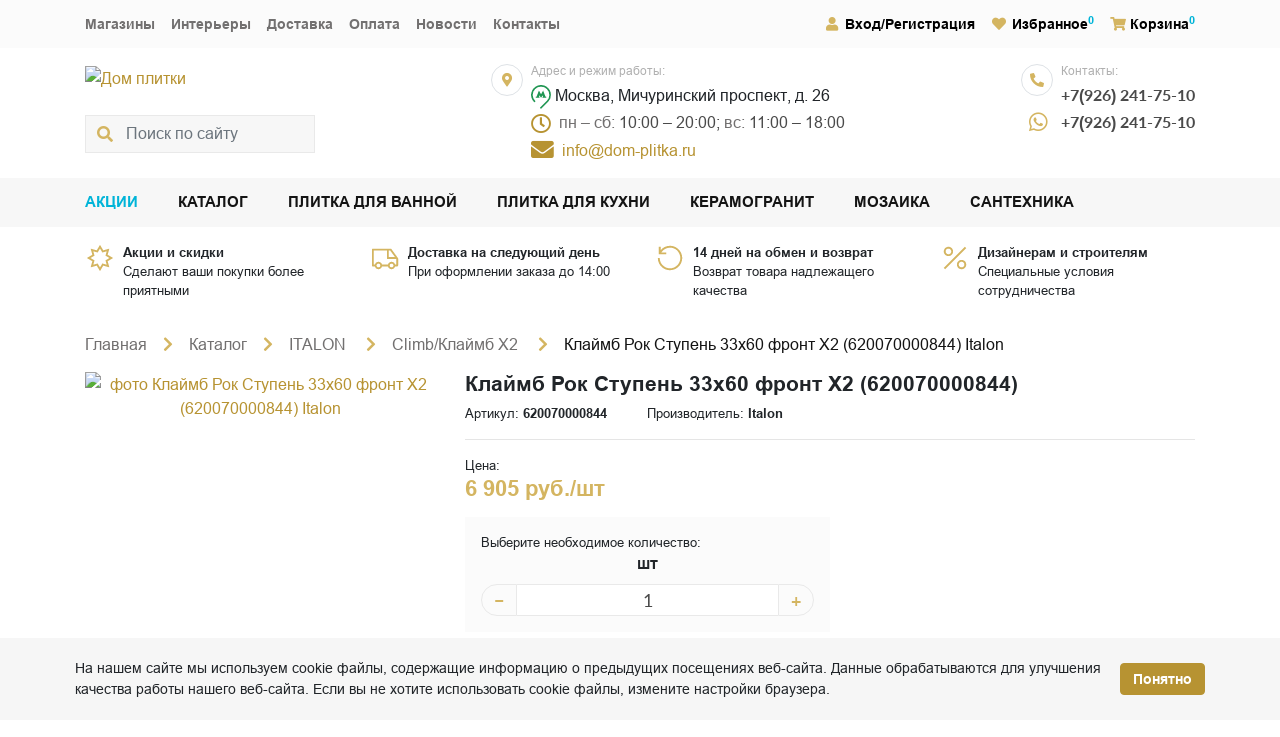

--- FILE ---
content_type: text/html; charset=UTF-8
request_url: https://dom-plitka.ru/catalog/stupen-620070000844.html
body_size: 13613
content:
<!DOCTYPE html><html lang="ru">
<head>
    <script>
        if(window.navigator.userAgent.indexOf('MSIE ') > -1 || window.navigator.userAgent.indexOf('Trident/') > -1){
            window.location.href = "/oldBrowser.php";
        }
    </script>
    <title>Клаймб Рок Ступень 33x60 фронт X2 (620070000844) Italon купить по цене 6 905 руб. в интернет-магазине dom-plitka.ru</title>
    <meta name="viewport" content="width=device-width, initial-scale=1">
    <meta name="format-detection" content="telephone=no">
    <meta name="theme-color" content="#fff">
    <link rel="alternate icon" href="/favicon.png"  type="image/png">
    <link rel="stylesheet" media="all" href="/bitrix/templates/dom2020/css/style.min.css?2" >
    <!--<link rel="preload" href="/bitrix/templates/dom2020/css/slick.css" as="style" crossorigin="anonymous">-->
        <link rel="manifest" href="/manifest.webmanifest">
    <script>
    if (navigator.serviceWorker.controller) {
    //  console.log('[PWA Builder] active service worker found, no need to register')
    } else {
      navigator.serviceWorker.register('/sw.js', {
        scope: '/'
      }).then(function(reg) {
    //    console.log('Service worker has been registered for scope:'+ reg.scope);
      });
    }
    </script>
    <meta http-equiv="Content-Type" content="text/html; charset=UTF-8" />
<meta name="keywords" content="Клаймб Рок Ступень 33x60 фронт X2 (620070000844) цены фото характеристики доставка" />
<meta name="description" content="Клаймб Рок Ступень 33x60 фронт X2 (620070000844) Италон купить по низкой цене в интернет-магазине Дом плитка с бесплатной доставкой по Москве. Фото, цены. ☎️ +7(495) 203-28-88" />
<script>(window.BX||top.BX).message({"pull_server_enabled":"N","pull_config_timestamp":1610987589,"shared_worker_allowed":"Y","pull_guest_mode":"N","pull_guest_user_id":0,"pull_worker_mtime":1748811674});(window.BX||top.BX).message({"PULL_OLD_REVISION":"Для продолжения корректной работы с сайтом необходимо перезагрузить страницу."});</script>

<script src="/bitrix/js/pull/protobuf/protobuf.min.js?161450666876433"></script>
<script src="/bitrix/js/pull/protobuf/model.min.js?161450666814190"></script>

<script src="/bitrix/js/rest/client/rest.client.min.js?16145072699240"></script>
<script src="/bitrix/js/pull/client/pull.client.min.js?174881167549849"></script>
<script>
					if (Intl && Intl.DateTimeFormat)
					{
						const timezone = Intl.DateTimeFormat().resolvedOptions().timeZone;
						document.cookie = "BITRIX_SM_TZ=" + timezone + "; path=/; expires=Fri, 01 Jan 2027 00:00:00 +0300";
						
					}
				</script>
<meta property="og:title" content="Клаймб Рок Ступень 33x60 фронт X2 (620070000844) Italon купить по цене 6 905 руб. в интернет-магазине dom-plitka.ru">
<meta property="og:description" content="Клаймб Рок Ступень 33x60 фронт X2 (620070000844) Италон купить по низкой цене в интернет-магазине Дом плитка с бесплатной доставкой по Москве. Фото, цены. ☎️ +7(495) 203-28-88">
<meta property="og:image" content="https://dom-plitka.ru">
<meta property="og:type" content="website">
<meta property="og:url" content="https://dom-plitka.ru/catalog/stupen-620070000844.html">
<link rel="canonical" href="https://dom-plitka.ru/catalog/stupen-620070000844.html" />

<script type='application/ld+json'> 
{
  "@context": "http://www.schema.org",
  "@type": "Organization",
  "name": "KERAMA MARAZZI",
  "url": "https://dom-plitka.ru/",
  "email": "info@dom-plitka.ru",
  "logo": "https://dom-plitka.ru/bitrix/templates/dom2020/img/logo.png",
  "image": "https://dom-plitka.ru/bitrix/templates/dom2020/img/logo.png",
  "address": [{
    "@type": "PostalAddress",
    "streetAddress": "Мичуринский проспект, д. 26",
    "addressLocality": "Москва",
    "addressRegion": "Москва",
    "postalCode": "119192",
    "addressCountry": "Россия"
  }],
  "contactPoint" : [
    { { "@type" : "ContactPoint",
      "telephone" : "+74952032888",
      "contactType" : "Тел.1",
      "email" : "info@dom-plitka.ru",
      "url" : "https://dom-plitka.ru/"
    },{ "@type" : "ContactPoint",
      "telephone" : "+79262417510",
      "contactType" : "customer service",
      "email" : "info@dom-plitka.ru",
      "url" : "https://dom-plitka.ru/"
    } ]
}
</script><script type="application/ld+json">
    {
        "@context": "http://schema.org",
        "@type": "Store",
        "name": "KERAMA MARAZZI",
        "image": "https://dom-plitka.ru/bitrix/templates/dom2020/img/logo.png",
        "openingHoursSpecification": [
        {
            "@type": "OpeningHoursSpecification",
            "dayOfWeek": [
                "Понедельник",
                "Вторник",
                "Среда",
                "Четверг",
                "Пятница",
                "Суббота"
            ],
            "opens": "10:00",
            "closes": "20:00"
        },{
            "@type": "OpeningHoursSpecification",
            "dayOfWeek": [
                "Воскресенье"
            ],
            "opens": "11:00",
            "closes": "18:00"
        }
        ],
        "telephone": "+79262417510",
        "address" : [
            { "@type" : "PostalAddress",
            "addressLocality" : "Москва",
            "streetAddress" : "Мичуринский проспект, д. 26" 
            }
        ],
        "priceRange": "RUB"
    }
</script><script type="application/ld+json">
    {
        "@context": "http://schema.org",
        "@type": "WebSite",
        "url": "https://dom-plitka.ru/",
        "potentialAction": {
            "@type": "SearchAction",
            "target": "https://dom-plitka.ru/search/?search={query}",
            "query-input": "required name=query"
        }
    }
</script></head><body class="main_page"><!-- Yandex.Metrika counter -->
<script type="text/javascript" >
(function(m,e,t,r,i,k,a){m[i]=m[i]||function(){(m[i].a=m[i].a||[]).push(arguments)};
m[i].l=1*new Date();k=e.createElement(t),a=e.getElementsByTagName(t)[0],k.async=1,k.src=r,a.parentNode.insertBefore(k,a)})
(window, document, "script", "https://mc.yandex.ru/metrika/tag.js", "ym");
ym(21600757, "init", {
clickmap:true,
trackLinks:true,
accurateTrackBounce:true
});
</script>
<noscript><div><img src="https://mc.yandex.ru/watch/21600757" style="position:absolute; left:-9999px;" alt="" /></div></noscript>
<!-- /Yandex.Metrika counter --><div class="container-fluid d-xl-none sticky-top bg-fbfbfb border-bottom"><div class="d-flex justify-content-between align-items-center py-2"><div><button class="btn btn-secondary rounded text-uppercase font-weight-bold mobile-nav--open" type="button" data-toggle="modal" data-target="#mobile-nav"><i class="fas fa-bars fa-fw mr-2"></i><span>Меню</span></button></div><div class="sx-2"><span class="position-relative"><a class="text-primary" href="" rel="nofollow" title="Instagram"><i class="fab fa-lg fa-fw m-auto fa-instagram"></i></a></span><span class="position-relative"><a class="text-primary" href="/personal/" rel="nofollow" title="Вход/Регистрация"><i class="fas fa-user fa-fw"></i></a></span><span class="position-relative"><a class="text-black stretched-link font0-mobile" rel="nofollow" href="/personal/favorite/"><i class="fas fa-heart fa-fw mr-1 text-primary"></i>Избранное</a><sup class="text-blue events-none delay-count">0</sup></span><span class="position-relative"><a class="text-black stretched-link font0-mobile" rel="nofollow" href="/personal/cart/"><i class="fas fa-shopping-cart mr-1 text-primary"></i>Корзина</a><sup class="text-blue events-none cart-count">0</sup></span></div></div></div><div class="mobile-nav d-xl-none modal fade" id="mobile-nav" tabindex="-1"><div class="modal-dialog"><div class="modal-content"><nav class="mobile-nav-list"><div class="bg-fbfbfb container text-right py-2"><button class="btn btn-secondary rounded d-inline-flex align-items-center mobile-nav--close" data-dismiss="modal"><span class="text-uppercase mr-1">Закрыть меню</span><svg width="18" height="18" viewBox="0 0 18 18" fill="currentColor"><path d="M14.25 4.8075L13.1925 3.75L9.00002 7.9425L4.80752 3.75L3.75002 4.8075L7.94252 9L3.75002 13.1925L4.80752 14.25L9.00002 10.0575L13.1925 14.25L14.25 13.1925L10.0575 9L14.25 4.8075Z"></path></svg></button></div><div id="mobile-nav-menu"><a class="mobile-nav-item text-black font-weight-bold" href="/sales/">Акции</a><a class="mobile-nav-item text-black font-weight-bold active" href="/catalog/">Каталог</a><a class="mobile-nav-item text-black font-weight-bold" href="/catalog/plitka-dlja-vannoj/">Плитка для ванной</a><a class="mobile-nav-item text-black font-weight-bold" href="/catalog/plitka-dlja-kuhni/">Плитка для кухни</a><a class="mobile-nav-item text-black font-weight-bold" href="/catalog/keramicheskiy-granit-kerama-marazzi/">Керамогранит</a><a class="mobile-nav-item text-black font-weight-bold" href="/catalog/kerama-marazzi-mozaika/">Мозаика</a><a class="mobile-nav-item text-black font-weight-bold" href="/catalog/santekhnika-kerama-marazzi/">Сантехника</a><a class="mobile-nav-item text-black font-weight-bold" rel="nofollow" href="/personal/"><i class="fas fa-user fa-fw text-primary"></i><span class="ml-1">Вход/Регистрация</span></a><a class="mobile-nav-item text-black font-weight-bold" rel="nofollow" href="/personal/favorite/"><i class="fas fa-heart fa-fw text-primary"></i><span class="ml-1">Избранное<sup class="text-blue events-none favorite-count"></sup></span></a><div class="mobile-nav-item"><i class="fas fa-shopping-cart fa-fw text-primary"></i><span class="ml-1 font-weight-bold"><a class="text-black stretched-link" rel="nofollow" href="/personal/cart/">Корзина</a><sup class="text-blue events-none cart-count"></sup></span></div><a class="mobile-nav-item text-black" href="/shops/">Магазины</a><a class="mobile-nav-item text-black" href="/interiors/">Интерьеры</a><a class="mobile-nav-item text-black" href="/about/delivery/">Доставка</a><a class="mobile-nav-item text-black" href="/about/pay/">Оплата</a><a class="mobile-nav-item text-black" href="/news/">Новости</a><a class="mobile-nav-item text-black" href="/about/contacts/">Контакты</a></div></nav></div></div></div><div class="container-fluid py-2 d-xl-none mobile-header"><div class="d-flex justify-content-between flex-wrap"><div class="mt-2"><a href="/"><img src="/images/logo.png" alt="Дом плитки" class="mobile-logo"></div><div class=""><div class="d-flex mt-2"><div class="d-flex flex-column justify-content-between"><div class="mr-2 d-flex w-8 h-8 rounded-pill border"><i class="fas fa-sm m-auto text-primary fa-phone-alt"></i></div><div class="ml-2 d-flex w-8"><a href="https://wa.me/79262417510"><i class="fab fa-lg m-auto text-primary fa-whatsapp"></i></a></div></div><div><div class="mb-2 header-text-style-3">Контакты:</div><div class="sy-2 text-style-2 text-nowrap"><div><a class="text-4a4a4a" href="tel:+79262417510">+7(926) 241-75-10</a></div><div class="mb-1"><a class="text-4a4a4a" href="tel:+79262417510">+7(926) 241-75-10</a></div></div></div></div></div><div class="d-flex mobile-schedule header-layout-1-block mt-2"><div class="mr-2 d-flex w-8 h-8 rounded-pill border"><i class="fas fa-sm m-auto text-primary fa-map-marker-alt"></i></div><div><div class="mb-2 header-text-style-3">Адрес и режим работы:</div><div class="sy-1 text-style-6"><address class="text-nowrap mb-0"><svg height="24" viewBox="0 0 20 24" fill="#219653"><use href="#subway"></use></svg> Москва, Мичуринский проспект, д. 26</address><div class="text-727070"><span class="mr-2 w-8 h-8" style="font-size: 23px;vertical-align: middle;color: #b79332;"><i class="far fa-sm m-auto fa-clock"></span></i>пн – сб: <span class="text-4a4a4a">10:00 – 20:00;</span> вс: <span class="text-4a4a4a">11:00 – 18:00</span></div></div><div class="mt-1 d-flex text-primary"><a href="mailto:info@dom-plitka.ru" target="_blank" rel="nofollow noopener" class="mr-2 d-flex"><span class="mr-2 d-flex" style="font-size:26px;"><i class="fas fa-sm m-auto fa-envelope"></i></span><span class="d-flex">info@dom-plitka.ru</span></a></div></div></div></div><div class="w-full" style="padding-top:10px;" id="header-layout-2-search"><form action="/search/" class="position-relative" id="header-modile-search"><div class="position-absolute d-flex h-full w-10 events-none"><div class="fa fa-search m-auto text-primary"></div></div><label for="header-modile-search-input" class="label0">Поиск по сайту</label><input id="header-modile-search-input" name="search" value="" type="text" required class="pl-6 form-control" placeholder="Поиск по сайту" onclick="runSearchAutocomplete('#header-modile-search-input');"></form></div></div><div class="header d-none d-xl-block"><div class="bg-fbfbfb"><div class="container d-flex py-3 header-text-style-7"><nav class="sx-xx-6 sx-3"><a class="text-727070" href="/shops/">Магазины</a><a class="text-727070" href="/interiors/">Интерьеры</a><a class="text-727070" href="/about/delivery/">Доставка</a><a class="text-727070" href="/about/pay/">Оплата</a><a class="text-727070" href="/news/">Новости</a><a class="text-727070" href="/about/contacts/">Контакты</a></nav><div class="sx-xx-6 sx-3 ml-auto"><span class="position-relative"><a class="text-black stretched-link" href="/personal/"><i class="fas fa-user fa-fw mr-1 text-primary"></i>Вход/Регистрация</a></span><span class="position-relative"><a class="text-black stretched-link font0-mobile" rel="nofollow" href="/personal/favorite/"><i class="fas fa-heart fa-fw mr-1 text-primary"></i>Избранное</a><sup class="text-blue events-none delay-count">0</sup></span><span class="position-relative"><a class="text-black stretched-link font0-mobile" rel="nofollow" href="/personal/cart/"><i class="fas fa-shopping-cart mr-1 text-primary"></i>Корзина</a><sup class="text-blue events-none cart-count">0</sup></span></div></div></div><div class="container-lg header-layout-1"><a href="/" id="header-layout-1-logo"><img src="/images/logo.png" alt="Дом плитки"></a><div class="w-full" style="max-width: 326px;" id="header-layout-1-search"><form action="/search/" class="position-relative" id="header-search"><div class="position-absolute d-flex h-full w-10 events-none"><div class="fa fa-search m-auto text-primary"></div></div><label for="header-search-input" class="label0">Поиск по сайту</label><input id="header-search-input" name="search" type="text" value="" required class="pl-6 form-control" placeholder="Поиск по сайту" onclick="runSearchAutocomplete('#header-search-input');"></form></div><div class="d-flex header-layout-1-block"><div class="mr-2 d-flex w-8 h-8 rounded-pill border"><i class="fas fa-sm m-auto text-primary fa-map-marker-alt"></i></div><div><div class="mb-2 header-text-style-3">Адрес и режим работы:</div><div class="sy-1 text-style-6"><address class="text-nowrap mb-0"><svg height="24" viewBox="0 0 20 24" fill="#219653"><use href="#subway"></use></svg> Москва, Мичуринский проспект, д. 26</address><div class="text-727070"><span class="mr-2 w-8 h-8" style="font-size: 23px;vertical-align: middle;color: #b79332;"><i class="far fa-sm m-auto fa-clock"></span></i>пн – сб: <span class="text-4a4a4a">10:00 – 20:00;</span> вс: <span class="text-4a4a4a">11:00 – 18:00</span></div></div><div class="mt-1 d-flex text-primary"><a href="mailto:info@dom-plitka.ru" target="_blank" rel="nofollow noopener" class="mr-2 d-flex"><span class="mr-2 d-flex" style="font-size:26px;"><i class="fas fa-sm m-auto fa-envelope"></i></span><span class="d-flex">info@dom-plitka.ru</span></a></div></div></div><div class="header-layout-1-block"><div class="d-flex "><div class="d-flex flex-column justify-content-between"><div class="mr-2 d-flex w-8 h-8 rounded-pill border"><i class="fas fa-sm m-auto text-primary fa-phone-alt"></i></div><div class="ml-2 d-flex w-8"><a href="https://wa.me/79262417510"><i class="fab fa-lg m-auto text-primary fa-whatsapp"></i></a></div></div><div><div class="mb-2 header-text-style-3">Контакты:</div><div class="sy-2 text-style-2 text-nowrap"><div><a class="text-4a4a4a" href="tel:+79262417510">+7(926) 241-75-10</a></div><div class="mb-1"><a class="text-4a4a4a" href="tel:+79262417510">+7(926) 241-75-10</a></div></div></div></div></div></div><div class="bg-f7f7f7"><div class="container text-style-7 font-weight-bold text-uppercase"><nav class="d-flex gx-6 py-3"><a class="text-blue" href="/sales/">Акции</a><a class="text-141414 active" href="/catalog/">Каталог</a><a class="text-141414" href="/catalog/plitka-dlja-vannoj/">Плитка для ванной</a><a class="text-141414" href="/catalog/plitka-dlja-kuhni/">Плитка для кухни</a><a class="text-141414" href="/catalog/keramicheskiy-granit-kerama-marazzi/">Керамогранит</a><a class="text-141414" href="/catalog/kerama-marazzi-mozaika/">Мозаика</a><a class="text-141414" href="/catalog/santekhnika-kerama-marazzi/">Сантехника</a></nav></div></div></div><main><div class="container-xl main-layout-1 pt-3"><div></div></div><div class="container-xl main-layout-1 pb-7"><div><div class="overflow-hidden mb-sm-5 d-none d-md-block">
    <div class="row mb-sm-n2 mb-0">
        <div class="col-lg-3 col-sm-6 mb-2">
            <div class="d-inline-flex position-relative">
                <div><img class="mr-2" src="/bitrix/templates/dom2020/img/icon/uv-index.svg" width="30" height="30" alt="icon"></div>
                <div class="small">
                    <a class="font-weight-bold d-block text-body stretched-link" rel="nofollow" href="/sales/">Акции и скидки</a>Сделают ваши покупки более приятными
                </div>
            </div>
        </div>
        <div class="col-lg-3 col-sm-6 mb-2">
            <div class="d-inline-flex position-relative">
                <div><img class="mr-2" src="/bitrix/templates/dom2020/img/icon/truck.svg" width="30" height="30" alt="icon"></div>
                <div class="small">
                    <a class="font-weight-bold d-block text-body stretched-link" rel="nofollow" href="/about/delivery/">Доставка на следующий день</a>При оформлении заказа до 14:00
                </div>
            </div>
        </div>
        <div class="col-lg-3 col-sm-6 mb-2">
            <div class="d-inline-flex position-relative">
                <div><img class="mr-2" src="/bitrix/templates/dom2020/img/icon/rotate-360.svg" width="30" height="30" alt="icon"></div>
                <div class="small">
                    <a class="font-weight-bold d-block text-body stretched-link" rel="nofollow" href="/about/return/">14 дней на обмен и возврат</a>Возврат товара надлежащего качества
                </div>
            </div>
        </div>
        <div class="col-lg-3 col-sm-6 mb-2">
            <div class="d-inline-flex position-relative">
                <div><img class="mr-2" src="/bitrix/templates/dom2020/img/icon/discount.svg" width="30" height="30" alt="icon"></div>
                <div class="small">
                    <a class="font-weight-bold d-block text-body stretched-link" rel="nofollow" href="/about/cooperation/">Дизайнерам и строителям</a>Специальные условия сотрудничества
                </div>
            </div>
        </div>
    </div>
</div><div class="breadcrumbs"><ol class="breadcrumb mb-3"><li><a class="breadcrumb-link" href="/">Главная</a></li><li><a class="breadcrumb-link" href="/catalog/">Каталог</a></li><li><a class="breadcrumb-link" href="/catalog/italon/">ITALON </a></li><li><a class="breadcrumb-link" href="/catalog/italon-climb-x2/">Climb/Клаймб X2 </a></li><li><span class="breadcrumb-link">Клаймб Рок Ступень 33x60 фронт X2 (620070000844) Italon</span></li></ol></div><script type="application/ld+json">
{
 "@context": "http://schema.org",
 "@type": "BreadcrumbList",
 "itemListElement":
 [
  {
            "@type": "ListItem",
            "position": 1,
            "item":
            {
             "@id": "/",
             "name": "Главная"
             }
           },{
            "@type": "ListItem",
            "position": 2,
            "item":
            {
             "@id": "/catalog/",
             "name": "Каталог"
             }
           },{
            "@type": "ListItem",
            "position": 3,
            "item":
            {
             "@id": "/catalog/italon/",
             "name": "ITALON "
             }
           },{
            "@type": "ListItem",
            "position": 4,
            "item":
            {
             "@id": "/catalog/italon-climb-x2/",
             "name": "Climb/Клаймб X2 "
             }
           },{
            "@type": "ListItem",
            "position": 5,
            "item":
            {
             "@id": "",
             "name": "Клаймб Рок Ступень 33x60 фронт X2 (620070000844) Italon"
             }
           }
 ]
}
</script><script type="application/ld+json">{
    "@context": "http://schema.org",
    "@type": "Product",
    "description": "<p>Производитель: <span>Italon</span></p><p>Назначение: <span>для пола, для улицы</span></p><p>Единица измерения: <span>шт</span></p><p>Размер: <span>33*60 см</span></p><p>Тип поверхности: <span>матовая, натуральная</span></p><p>Рисунок: <span>камень</span></p><p>Рулонов в упаковке: <span>620070000844</span></p><p>Марка М-2: <span>5915</span></p><p>Плиток в упаковке: <span>2</span></p>",
    "name": "Клаймб Рок Ступень 33x60 фронт X2 (620070000844)",
    "image": "https://dom-plitka.ru/images/kerama-marrazi/product/o/stupen-620070000844.jpg",
    "brand": "Italon",
    "sku": "620070000844",
    "offers": {
        "sku": "",
        "@type": "Offer",
        "availability": "http://schema.org/InStock",
        "url": "https://dom-plitka.ru/catalog/stupen-620070000844.html",
        "price": "6905",
        "priceCurrency": "RUB",
        "priceValidUntil": "1971-01-12"
    },
    "review": []
}</script><div class="row mb-4"><div class="col-sm-4 mb-sm-0 mb-3 text-center"><div class="product-slider slider-main"><div class="slide"><a href="/images/kerama-marrazi/product/o/stupen-620070000844.jpg" data-fancybox="gallery"><picture><source srcset="/images/webp/kerama-marrazi/product/o/stupen-620070000844.webp" type="image/webp"><source srcset="/images/kerama-marrazi/product/o/stupen-620070000844.jpg" type="image/jpeg"><img class="img-fluid" src="/images/kerama-marrazi/product/o/stupen-620070000844.jpg" loading="notlazy" width="600" height="388" alt="фото Клаймб Рок Ступень 33x60 фронт X2 (620070000844) Italon" title="Клаймб Рок Ступень 33x60 фронт X2 (620070000844) Italon"></picture></a></div></div></div><div class="col-sm-8 product-form" data-item-id="324583"><h1 class="h4 font-weight-bold">Клаймб Рок Ступень 33x60 фронт X2 (620070000844)</h1><div class="d-flex flex-wrap small"><div class="mr-6">Артикул: <b>620070000844</b></div><div>Производитель: <b>Italon</b></div></div><hr><div class="small">Цена:</div><div class="h3 font-weight-bold text-primary">6 905 руб./шт</div><div class="d-flex my-3"><div class="bg-fbfbfb p-3"><div class="small">Выберите необходимое количество:</div><div><div class="d-flex flex-column flex-md-row g-3"><div class="row gx-2 align-items-baseline"><label for="inp_1_2303" class="col-5 col-md-12 order-1 order-md-0 text-md-center font-weight-bold">шт</label><div class="col-7 col-md-12"><div class="amount-control"><button class="amount-control-btn btn minus" tabindex="-1">−</button><input id="inp_1_2303" class="form-control amount-control-input qty" type="text" name="count" value="1" data-step="1"><button class="amount-control-btn btn plus" tabindex="-1">+</button></div></div></div></div></div></div></div><div class="small" style="display:none;">Сумма:</div><div class="h3 font-weight-bold calc-price-324583" data-base-price="6905" data-currency="RUB"></div><div class="d-flex align-items-baseline sx-3"><button class="btn btn-sm btn-primary text-uppercase px-4 py-2 mr-2 mb-2 font-weight-bold add2cart" data-product-id="324583">В корзину</button><button class="btn text-a5a5a5 add2delay" data-product-id="324583"><i class="far fa-heart" id="rid_324583_6416"></i> В избранное</button></div><div class="sy-3 text-style-5 font-weight-bold text-uppercase mt-5"><div>
<span class="has-popover">
<span class="pop-top">
<span class="title">Дизайн-проект в подарок</span>
<span class="text">Запишитесь по телефонам нашего магазина на удобное Вам время, и наши специалисты помогут визуализировать Ваши задумки и подсчитать нужное количество керамической плитки.</span>
</span>
<img loading="lazy" src="/bitrix/templates/dom2020/img/icon/surprise.svg" alt="question" width="30" height="30"> 
Дизайн-проект в подарок <i class="far fa-question-circle"></i>
</span> 
</div>
<div>
<span class="has-popover">
<span class="pop-top">
<span class="title">Заказывай больше — плати меньше</span>
<span class="text">Подробности узнавайте у менеджеров по телефону или в магазине.</span>
</span>
<img loading="lazy" src="/bitrix/templates/dom2020/img/icon/wallet.svg" alt="question" width="30" height="30"> 
Заказывай больше — плати меньше <i class="far fa-question-circle"></i>
</span> 
</div>
<div>
<span class="has-popover">
<span class="pop-top">
<span class="title">Бесплатная доставка</span>
<span class="text">Доставка осуществляется бесплатно по Москве в пределах МКАД при условии покупки товара от 100 тыс. рублей. При заказе за МКАД доплата за 1 км - 50 рублей.</span>
</span>
<img loading="lazy" src="/bitrix/templates/dom2020/img/icon/truck.svg" alt="question" width="30" height="30"> 
Бесплатная доставка <i class="far fa-question-circle"></i>
</span> 
</div></div></div></div></div></div><div class="bg-f7f7f7"><div class="container-xl"><div class="overflow-auto"><ul class="nav nav-tabs"><li class="nav-item"><a class="nav-link active" data-toggle="tab" href="#tab1">Характеристики</a></li></ul></div></div></div><div class="container-xl mb-7 pt-3"><div class="tab-content"><div class="tab-pane fade show active" id="tab1"><div class="mb-2"><b>Характеристики</b></div><table class="table table-striped table-borderless"><tbody><tr class="d-lg-table-row d-block"><th class="d-lg-table-cell d-block px-2 pt-2 pb-lg-2 pb-0 font-weight-normal text-555555" scope="row">Производитель</th><td class="d-lg-table-cell d-block px-2 pt-0 pt-lg-2 pb-2">Italon </td></tr><tr class="d-lg-table-row d-block"><th class="d-lg-table-cell d-block px-2 pt-2 pb-lg-2 pb-0 font-weight-normal text-555555" scope="row">Тип</th><td class="d-lg-table-cell d-block px-2 pt-0 pt-lg-2 pb-2">ступень </td></tr><tr class="d-lg-table-row d-block"><th class="d-lg-table-cell d-block px-2 pt-2 pb-lg-2 pb-0 font-weight-normal text-555555" scope="row">Назначение</th><td class="d-lg-table-cell d-block px-2 pt-0 pt-lg-2 pb-2">для пола / для улицы </td></tr><tr class="d-lg-table-row d-block"><th class="d-lg-table-cell d-block px-2 pt-2 pb-lg-2 pb-0 font-weight-normal text-555555" scope="row">Единица измерения</th><td class="d-lg-table-cell d-block px-2 pt-0 pt-lg-2 pb-2">шт </td></tr><tr class="d-lg-table-row d-block"><th class="d-lg-table-cell d-block px-2 pt-2 pb-lg-2 pb-0 font-weight-normal text-555555" scope="row">Размер</th><td class="d-lg-table-cell d-block px-2 pt-0 pt-lg-2 pb-2">33*60 см</td></tr><tr class="d-lg-table-row d-block"><th class="d-lg-table-cell d-block px-2 pt-2 pb-lg-2 pb-0 font-weight-normal text-555555" scope="row">Тип поверхности</th><td class="d-lg-table-cell d-block px-2 pt-0 pt-lg-2 pb-2">матовая / натуральная </td></tr><tr class="d-lg-table-row d-block"><th class="d-lg-table-cell d-block px-2 pt-2 pb-lg-2 pb-0 font-weight-normal text-555555" scope="row">Рисунок</th><td class="d-lg-table-cell d-block px-2 pt-0 pt-lg-2 pb-2">камень </td></tr><tr class="d-lg-table-row d-block"><th class="d-lg-table-cell d-block px-2 pt-2 pb-lg-2 pb-0 font-weight-normal text-555555" scope="row">Рулонов в упаковке</th><td class="d-lg-table-cell d-block px-2 pt-0 pt-lg-2 pb-2">620070000844 шт</td></tr><tr class="d-lg-table-row d-block"><th class="d-lg-table-cell d-block px-2 pt-2 pb-lg-2 pb-0 font-weight-normal text-555555" scope="row">Марка М-2</th><td class="d-lg-table-cell d-block px-2 pt-0 pt-lg-2 pb-2">5915 </td></tr><tr class="d-lg-table-row d-block"><th class="d-lg-table-cell d-block px-2 pt-2 pb-lg-2 pb-0 font-weight-normal text-555555" scope="row">Плиток в упаковке</th><td class="d-lg-table-cell d-block px-2 pt-0 pt-lg-2 pb-2">2 шт</td></tr><tr class="d-lg-table-row d-block"><th class="d-lg-table-cell d-block px-2 pt-2 pb-lg-2 pb-0 font-weight-normal text-555555" scope="row">Цвет</th><td class="d-lg-table-cell d-block px-2 pt-0 pt-lg-2 pb-2">серый </td></tr><tr class="d-lg-table-row d-block"><th class="d-lg-table-cell d-block px-2 pt-2 pb-lg-2 pb-0 font-weight-normal text-555555" scope="row">Вес</th><td class="d-lg-table-cell d-block px-2 pt-0 pt-lg-2 pb-2">5 кг</td></tr></tbody></table></div></div></div><div class="container-xl main-layout-1 pt-0 pb-7"><div><div class="mb-7"><h2 class="h4"><b>Входит в следующие коллекции</b></h2><div class="mb-3"><div class="row g-3 page_nav_1_content"><div class="col-md-4 col-sm-6 col-12 mb-3"><div class="catalog-card"><picture><source srcset="/images/webp/kerama-marrazi/interior/m/interior-italon-climb-klaymb-x2-kerama-marazzi_1.webp" type="image/webp"><source srcset="/images/kerama-marrazi/interior/m/interior-italon-climb-klaymb-x2-kerama-marazzi_1.jpg" type="image/jpeg"><img class="catalog-card-image" src="/images/kerama-marrazi/interior/m/interior-italon-climb-klaymb-x2-kerama-marazzi_1.jpg" loading="lazy" alt="фото Climb/Клаймб X2 Italon" title="Climb/Клаймб X2 Italon" width="341" height="239"></picture><div class="catalog-card-content"><div class="catalog-card-title"><a class="z-index999 text-grey" href="/catalog/italon/">Italon</a> <span class="text-white">/</span> <a class="stretched-link text-white" href="/catalog/italon-climb-x2/">Climb/Клаймб X2</a></div></div></div></div></div></div></div><h2 class="h4"><b>Другие товары коллекции</b></h2><div class="my-3 overflow-initial"><div class="row g-3 page_nav_1_content"><div class="col-xl-3 col-md-4 col-sm-6 mt-3"><div class="collection-item py-3 d-flex flex-column border h-full"><script type="application/ld+json">{
            "@context": "http://schema.org",
            "@type": "Product",
            "description": "",
            "name": "Ступень Клаймб Рок закруглённая грип левая 30x60 X2 (620040000063)",
            "image": "https://dom-plitka.ru/images/kerama-marrazi/product/o/stupen-620040000063.jpg",
            "brand": "Italon",
            "sku": "620040000063",
            "offers": {
                "sku": "",
                "@type": "Offer",
                "availability": "http://schema.org/InStock",
                "url": "https://dom-plitka.ru",
                "price": "7300",
                "priceCurrency": "RUB",
                "priceValidUntil": "1971-01-02"
            },
            "review": []
        }</script><div class="position-relative"><div class="px-3 text-center"><div class="embed-responsive embed-responsive-1by1 mb-2"><picture><source srcset="/images/webp/kerama-marrazi/product/m/stupen-620040000063.webp" type="image/webp"><source srcset="/images/kerama-marrazi/product/m/stupen-620040000063.jpg" type="image/jpeg"><img class="embed-responsive-item img-contain" src="/images/kerama-marrazi/product/m/stupen-620040000063.jpg" width="341" height="203" loading="lazy" alt="фото Ступень Клаймб Рок закруглённая грип левая 30x60 X2 (620040000063) Italon" title="Ступень Клаймб Рок закруглённая грип левая 30x60 X2 (620040000063) Italon"></picture></div><a class="m-0 stretched-link text-dark text-decoration-none" href="/catalog/stupen-620040000063.html">Ступень Клаймб Рок закруглённая грип левая 30x60 X2 (620040000063)</a></div><hr class="my-2"><div class="d-flex flex-wrap small"><div class="col-6 px-3 border-right"><b>В упаковке:</b> 3&nbsp;шт</div><div class="col-6 px-3"> <b>Размер: </b>30*60 см</div></div><hr class="my-2"></div><div class="mt-auto product-form"><div class="px-3 d-flex align-items-baseline"><div class="h5 text-center font-weight-bold flex-grow-1">7 300 руб./шт</div><button class="btn text-a5a5a5 add2delay" data-product-id="339263"><i class="fa-heart far"></i><span class="font0">Отложить</span></button></div><div class="px-3"><div class="d-flex flex-wrap align-items-baseline justify-content-center gx-4"><div class="amount-control product-card-amount-control" data-measure="psc"><button class="amount-control-btn btn minus" tabindex="-1">−</button><input id="inp_1_2912" class="form-control amount-control-input qty" type="text" value="1" name="count" data-step="1"><button class="amount-control-btn btn plus" tabindex="-1">+</button></div><div class="sx-4" style="width:100%;text-align:center;"><label for="inp_1_2912" class="product-card-amount-type-btn check-measure active" data-measure="psc">шт</label></div></div></div><div class="px-3 pt-3"><div class="calc-price-339263 hidden" data-base-price="7300" data-currency="RUB" style="display:none;"><span></span></div><button class="btn btn-primary btn-block text-uppercase add2cart" data-product-id="339263"><b>Купить</b></button></div></div></div></div><div class="col-xl-3 col-md-4 col-sm-6 mt-3"><div class="collection-item py-3 d-flex flex-column border h-full"><script type="application/ld+json">{
            "@context": "http://schema.org",
            "@type": "Product",
            "description": "",
            "name": "Ступень Клаймб Рок закруглённая грип правая 30x60 X2 (620040000062)",
            "image": "https://dom-plitka.ru/images/kerama-marrazi/product/o/stupen-620040000062.jpg",
            "brand": "Italon",
            "sku": "620040000062",
            "offers": {
                "sku": "",
                "@type": "Offer",
                "availability": "http://schema.org/InStock",
                "url": "https://dom-plitka.ru",
                "price": "7300",
                "priceCurrency": "RUB",
                "priceValidUntil": "1971-01-02"
            },
            "review": []
        }</script><div class="position-relative"><div class="px-3 text-center"><div class="embed-responsive embed-responsive-1by1 mb-2"><picture><source srcset="/images/webp/kerama-marrazi/product/m/stupen-620040000062.webp" type="image/webp"><source srcset="/images/kerama-marrazi/product/m/stupen-620040000062.jpg" type="image/jpeg"><img class="embed-responsive-item img-contain" src="/images/kerama-marrazi/product/m/stupen-620040000062.jpg" width="341" height="203" loading="lazy" alt="фото Ступень Клаймб Рок закруглённая грип правая 30x60 X2 (620040000062) Italon" title="Ступень Клаймб Рок закруглённая грип правая 30x60 X2 (620040000062) Italon"></picture></div><a class="m-0 stretched-link text-dark text-decoration-none" href="/catalog/stupen-620040000062.html">Ступень Клаймб Рок закруглённая грип правая 30x60 X2 (620040000062)</a></div><hr class="my-2"><div class="d-flex flex-wrap small"><div class="col-6 px-3 border-right"><b>В упаковке:</b> 3&nbsp;шт</div><div class="col-6 px-3"> <b>Размер: </b>30*60 см</div></div><hr class="my-2"></div><div class="mt-auto product-form"><div class="px-3 d-flex align-items-baseline"><div class="h5 text-center font-weight-bold flex-grow-1">7 300 руб./шт</div><button class="btn text-a5a5a5 add2delay" data-product-id="339262"><i class="fa-heart far"></i><span class="font0">Отложить</span></button></div><div class="px-3"><div class="d-flex flex-wrap align-items-baseline justify-content-center gx-4"><div class="amount-control product-card-amount-control" data-measure="psc"><button class="amount-control-btn btn minus" tabindex="-1">−</button><input id="inp_1_45113" class="form-control amount-control-input qty" type="text" value="1" name="count" data-step="1"><button class="amount-control-btn btn plus" tabindex="-1">+</button></div><div class="sx-4" style="width:100%;text-align:center;"><label for="inp_1_45113" class="product-card-amount-type-btn check-measure active" data-measure="psc">шт</label></div></div></div><div class="px-3 pt-3"><div class="calc-price-339262 hidden" data-base-price="7300" data-currency="RUB" style="display:none;"><span></span></div><button class="btn btn-primary btn-block text-uppercase add2cart" data-product-id="339262"><b>Купить</b></button></div></div></div></div><div class="col-xl-3 col-md-4 col-sm-6 mt-3"><div class="collection-item py-3 d-flex flex-column border h-full"><script type="application/ld+json">{
            "@context": "http://schema.org",
            "@type": "Product",
            "description": "",
            "name": "Ступень Клаймб Рок закруглённая грип 30x60 X2 (620040000061)",
            "image": "https://dom-plitka.ru/images/kerama-marrazi/product/o/stupen-620040000061.jpg",
            "brand": "Italon",
            "sku": "620040000061",
            "offers": {
                "sku": "",
                "@type": "Offer",
                "availability": "http://schema.org/InStock",
                "url": "https://dom-plitka.ru",
                "price": "5430",
                "priceCurrency": "RUB",
                "priceValidUntil": "1971-01-02"
            },
            "review": []
        }</script><div class="position-relative"><div class="px-3 text-center"><div class="embed-responsive embed-responsive-1by1 mb-2"><picture><source srcset="/images/webp/kerama-marrazi/product/m/stupen-620040000061.webp" type="image/webp"><source srcset="/images/kerama-marrazi/product/m/stupen-620040000061.jpg" type="image/jpeg"><img class="embed-responsive-item img-contain" src="/images/kerama-marrazi/product/m/stupen-620040000061.jpg" width="341" height="205" loading="lazy" alt="фото Ступень Клаймб Рок закруглённая грип 30x60 X2 (620040000061) Italon" title="Ступень Клаймб Рок закруглённая грип 30x60 X2 (620040000061) Italon"></picture></div><a class="m-0 stretched-link text-dark text-decoration-none" href="/catalog/stupen-620040000061.html">Ступень Клаймб Рок закруглённая грип 30x60 X2 (620040000061)</a></div><hr class="my-2"><div class="d-flex flex-wrap small"><div class="col-6 px-3 border-right"><b>В упаковке:</b> 3&nbsp;шт</div><div class="col-6 px-3"> <b>Размер: </b>30*60 см</div></div><hr class="my-2"></div><div class="mt-auto product-form"><div class="px-3 d-flex align-items-baseline"><div class="h5 text-center font-weight-bold flex-grow-1">5 430 руб./шт</div><button class="btn text-a5a5a5 add2delay" data-product-id="339261"><i class="fa-heart far"></i><span class="font0">Отложить</span></button></div><div class="px-3"><div class="d-flex flex-wrap align-items-baseline justify-content-center gx-4"><div class="amount-control product-card-amount-control" data-measure="psc"><button class="amount-control-btn btn minus" tabindex="-1">−</button><input id="inp_1_7424" class="form-control amount-control-input qty" type="text" value="1" name="count" data-step="1"><button class="amount-control-btn btn plus" tabindex="-1">+</button></div><div class="sx-4" style="width:100%;text-align:center;"><label for="inp_1_7424" class="product-card-amount-type-btn check-measure active" data-measure="psc">шт</label></div></div></div><div class="px-3 pt-3"><div class="calc-price-339261 hidden" data-base-price="5430" data-currency="RUB" style="display:none;"><span></span></div><button class="btn btn-primary btn-block text-uppercase add2cart" data-product-id="339261"><b>Купить</b></button></div></div></div></div><div class="col-xl-3 col-md-4 col-sm-6 mt-3"><div class="collection-item py-3 d-flex flex-column border h-full"><script type="application/ld+json">{
            "@context": "http://schema.org",
            "@type": "Product",
            "description": "",
            "name": "Ступень Клаймб Роуп закруглённая грип левая 30x60 X2 (620040000060)",
            "image": "https://dom-plitka.ru/images/kerama-marrazi/product/o/stupen-620040000060.jpg",
            "brand": "Italon",
            "sku": "620040000060",
            "offers": {
                "sku": "",
                "@type": "Offer",
                "availability": "http://schema.org/InStock",
                "url": "https://dom-plitka.ru",
                "price": "7300",
                "priceCurrency": "RUB",
                "priceValidUntil": "1971-01-02"
            },
            "review": []
        }</script><div class="position-relative"><div class="px-3 text-center"><div class="embed-responsive embed-responsive-1by1 mb-2"><picture><source srcset="/images/webp/kerama-marrazi/product/m/stupen-620040000060.webp" type="image/webp"><source srcset="/images/kerama-marrazi/product/m/stupen-620040000060.jpg" type="image/jpeg"><img class="embed-responsive-item img-contain" src="/images/kerama-marrazi/product/m/stupen-620040000060.jpg" width="341" height="203" loading="lazy" alt="фото Ступень Клаймб Роуп закруглённая грип левая 30x60 X2 (620040000060) Italon" title="Ступень Клаймб Роуп закруглённая грип левая 30x60 X2 (620040000060) Italon"></picture></div><a class="m-0 stretched-link text-dark text-decoration-none" href="/catalog/stupen-620040000060.html">Ступень Клаймб Роуп закруглённая грип левая 30x60 X2 (620040000060)</a></div><hr class="my-2"><div class="d-flex flex-wrap small"><div class="col-6 px-3 border-right"><b>В упаковке:</b> 3&nbsp;шт</div><div class="col-6 px-3"> <b>Размер: </b>30*60 см</div></div><hr class="my-2"></div><div class="mt-auto product-form"><div class="px-3 d-flex align-items-baseline"><div class="h5 text-center font-weight-bold flex-grow-1">7 300 руб./шт</div><button class="btn text-a5a5a5 add2delay" data-product-id="339260"><i class="fa-heart far"></i><span class="font0">Отложить</span></button></div><div class="px-3"><div class="d-flex flex-wrap align-items-baseline justify-content-center gx-4"><div class="amount-control product-card-amount-control" data-measure="psc"><button class="amount-control-btn btn minus" tabindex="-1">−</button><input id="inp_1_35867" class="form-control amount-control-input qty" type="text" value="1" name="count" data-step="1"><button class="amount-control-btn btn plus" tabindex="-1">+</button></div><div class="sx-4" style="width:100%;text-align:center;"><label for="inp_1_35867" class="product-card-amount-type-btn check-measure active" data-measure="psc">шт</label></div></div></div><div class="px-3 pt-3"><div class="calc-price-339260 hidden" data-base-price="7300" data-currency="RUB" style="display:none;"><span></span></div><button class="btn btn-primary btn-block text-uppercase add2cart" data-product-id="339260"><b>Купить</b></button></div></div></div></div><div class="col-xl-3 col-md-4 col-sm-6 mt-3"><div class="collection-item py-3 d-flex flex-column border h-full"><script type="application/ld+json">{
            "@context": "http://schema.org",
            "@type": "Product",
            "description": "",
            "name": "Ступень Клаймб Роуп закруглённая грип правая 30x60 X2 (620040000059)",
            "image": "https://dom-plitka.ru/images/kerama-marrazi/product/o/stupen-620040000059.jpg",
            "brand": "Italon",
            "sku": "620040000059",
            "offers": {
                "sku": "",
                "@type": "Offer",
                "availability": "http://schema.org/InStock",
                "url": "https://dom-plitka.ru",
                "price": "7300",
                "priceCurrency": "RUB",
                "priceValidUntil": "1971-01-02"
            },
            "review": []
        }</script><div class="position-relative"><div class="px-3 text-center"><div class="embed-responsive embed-responsive-1by1 mb-2"><picture><source srcset="/images/webp/kerama-marrazi/product/m/stupen-620040000059.webp" type="image/webp"><source srcset="/images/kerama-marrazi/product/m/stupen-620040000059.jpg" type="image/jpeg"><img class="embed-responsive-item img-contain" src="/images/kerama-marrazi/product/m/stupen-620040000059.jpg" width="341" height="203" loading="lazy" alt="фото Ступень Клаймб Роуп закруглённая грип правая 30x60 X2 (620040000059) Italon" title="Ступень Клаймб Роуп закруглённая грип правая 30x60 X2 (620040000059) Italon"></picture></div><a class="m-0 stretched-link text-dark text-decoration-none" href="/catalog/stupen-620040000059.html">Ступень Клаймб Роуп закруглённая грип правая 30x60 X2 (620040000059)</a></div><hr class="my-2"><div class="d-flex flex-wrap small"><div class="col-6 px-3 border-right"><b>В упаковке:</b> 3&nbsp;шт</div><div class="col-6 px-3"> <b>Размер: </b>30*60 см</div></div><hr class="my-2"></div><div class="mt-auto product-form"><div class="px-3 d-flex align-items-baseline"><div class="h5 text-center font-weight-bold flex-grow-1">7 300 руб./шт</div><button class="btn text-a5a5a5 add2delay" data-product-id="339259"><i class="fa-heart far"></i><span class="font0">Отложить</span></button></div><div class="px-3"><div class="d-flex flex-wrap align-items-baseline justify-content-center gx-4"><div class="amount-control product-card-amount-control" data-measure="psc"><button class="amount-control-btn btn minus" tabindex="-1">−</button><input id="inp_1_86867" class="form-control amount-control-input qty" type="text" value="1" name="count" data-step="1"><button class="amount-control-btn btn plus" tabindex="-1">+</button></div><div class="sx-4" style="width:100%;text-align:center;"><label for="inp_1_86867" class="product-card-amount-type-btn check-measure active" data-measure="psc">шт</label></div></div></div><div class="px-3 pt-3"><div class="calc-price-339259 hidden" data-base-price="7300" data-currency="RUB" style="display:none;"><span></span></div><button class="btn btn-primary btn-block text-uppercase add2cart" data-product-id="339259"><b>Купить</b></button></div></div></div></div><div class="col-xl-3 col-md-4 col-sm-6 mt-3"><div class="collection-item py-3 d-flex flex-column border h-full"><script type="application/ld+json">{
            "@context": "http://schema.org",
            "@type": "Product",
            "description": "",
            "name": "Ступень Клаймб Роуп закруглённая грип 30x60 X2 (620040000058)",
            "image": "https://dom-plitka.ru/images/kerama-marrazi/product/o/stupen-620040000058.jpg",
            "brand": "Italon",
            "sku": "620040000058",
            "offers": {
                "sku": "",
                "@type": "Offer",
                "availability": "http://schema.org/InStock",
                "url": "https://dom-plitka.ru",
                "price": "5430",
                "priceCurrency": "RUB",
                "priceValidUntil": "1971-01-02"
            },
            "review": []
        }</script><div class="position-relative"><div class="px-3 text-center"><div class="embed-responsive embed-responsive-1by1 mb-2"><picture><source srcset="/images/webp/kerama-marrazi/product/m/stupen-620040000058.webp" type="image/webp"><source srcset="/images/kerama-marrazi/product/m/stupen-620040000058.jpg" type="image/jpeg"><img class="embed-responsive-item img-contain" src="/images/kerama-marrazi/product/m/stupen-620040000058.jpg" width="341" height="205" loading="lazy" alt="фото Ступень Клаймб Роуп закруглённая грип 30x60 X2 (620040000058) Italon" title="Ступень Клаймб Роуп закруглённая грип 30x60 X2 (620040000058) Italon"></picture></div><a class="m-0 stretched-link text-dark text-decoration-none" href="/catalog/stupen-620040000058.html">Ступень Клаймб Роуп закруглённая грип 30x60 X2 (620040000058)</a></div><hr class="my-2"><div class="d-flex flex-wrap small"><div class="col-6 px-3 border-right"><b>В упаковке:</b> 3&nbsp;шт</div><div class="col-6 px-3"> <b>Размер: </b>30*60 см</div></div><hr class="my-2"></div><div class="mt-auto product-form"><div class="px-3 d-flex align-items-baseline"><div class="h5 text-center font-weight-bold flex-grow-1">5 430 руб./шт</div><button class="btn text-a5a5a5 add2delay" data-product-id="339258"><i class="fa-heart far"></i><span class="font0">Отложить</span></button></div><div class="px-3"><div class="d-flex flex-wrap align-items-baseline justify-content-center gx-4"><div class="amount-control product-card-amount-control" data-measure="psc"><button class="amount-control-btn btn minus" tabindex="-1">−</button><input id="inp_1_93832" class="form-control amount-control-input qty" type="text" value="1" name="count" data-step="1"><button class="amount-control-btn btn plus" tabindex="-1">+</button></div><div class="sx-4" style="width:100%;text-align:center;"><label for="inp_1_93832" class="product-card-amount-type-btn check-measure active" data-measure="psc">шт</label></div></div></div><div class="px-3 pt-3"><div class="calc-price-339258 hidden" data-base-price="5430" data-currency="RUB" style="display:none;"><span></span></div><button class="btn btn-primary btn-block text-uppercase add2cart" data-product-id="339258"><b>Купить</b></button></div></div></div></div><div class="col-xl-3 col-md-4 col-sm-6 mt-3"><div class="collection-item py-3 d-flex flex-column border h-full"><script type="application/ld+json">{
            "@context": "http://schema.org",
            "@type": "Product",
            "description": "",
            "name": "Ступень Клаймб Айс закруглённая грип левая 30x60 X2 (620040000057)",
            "image": "https://dom-plitka.ru/images/kerama-marrazi/product/o/stupen-620040000057.jpg",
            "brand": "Italon",
            "sku": "620040000057",
            "offers": {
                "sku": "",
                "@type": "Offer",
                "availability": "http://schema.org/InStock",
                "url": "https://dom-plitka.ru",
                "price": "7300",
                "priceCurrency": "RUB",
                "priceValidUntil": "1971-01-02"
            },
            "review": []
        }</script><div class="position-relative"><div class="px-3 text-center"><div class="embed-responsive embed-responsive-1by1 mb-2"><picture><source srcset="/images/webp/kerama-marrazi/product/m/stupen-620040000057.webp" type="image/webp"><source srcset="/images/kerama-marrazi/product/m/stupen-620040000057.jpg" type="image/jpeg"><img class="embed-responsive-item img-contain" src="/images/kerama-marrazi/product/m/stupen-620040000057.jpg" width="341" height="203" loading="lazy" alt="фото Ступень Клаймб Айс закруглённая грип левая 30x60 X2 (620040000057) Italon" title="Ступень Клаймб Айс закруглённая грип левая 30x60 X2 (620040000057) Italon"></picture></div><a class="m-0 stretched-link text-dark text-decoration-none" href="/catalog/stupen-620040000057.html">Ступень Клаймб Айс закруглённая грип левая 30x60 X2 (620040000057)</a></div><hr class="my-2"><div class="d-flex flex-wrap small"><div class="col-6 px-3 border-right"><b>В упаковке:</b> 3&nbsp;шт</div><div class="col-6 px-3"> <b>Размер: </b>30*60 см</div></div><hr class="my-2"></div><div class="mt-auto product-form"><div class="px-3 d-flex align-items-baseline"><div class="h5 text-center font-weight-bold flex-grow-1">7 300 руб./шт</div><button class="btn text-a5a5a5 add2delay" data-product-id="339257"><i class="fa-heart far"></i><span class="font0">Отложить</span></button></div><div class="px-3"><div class="d-flex flex-wrap align-items-baseline justify-content-center gx-4"><div class="amount-control product-card-amount-control" data-measure="psc"><button class="amount-control-btn btn minus" tabindex="-1">−</button><input id="inp_1_65962" class="form-control amount-control-input qty" type="text" value="1" name="count" data-step="1"><button class="amount-control-btn btn plus" tabindex="-1">+</button></div><div class="sx-4" style="width:100%;text-align:center;"><label for="inp_1_65962" class="product-card-amount-type-btn check-measure active" data-measure="psc">шт</label></div></div></div><div class="px-3 pt-3"><div class="calc-price-339257 hidden" data-base-price="7300" data-currency="RUB" style="display:none;"><span></span></div><button class="btn btn-primary btn-block text-uppercase add2cart" data-product-id="339257"><b>Купить</b></button></div></div></div></div><div class="col-xl-3 col-md-4 col-sm-6 mt-3"><div class="collection-item py-3 d-flex flex-column border h-full"><script type="application/ld+json">{
            "@context": "http://schema.org",
            "@type": "Product",
            "description": "",
            "name": "Ступень Клаймб Айс закруглённая грип правая 30x60 X2 (620040000056)",
            "image": "https://dom-plitka.ru/images/kerama-marrazi/product/o/stupen-620040000056.jpg",
            "brand": "Italon",
            "sku": "620040000056",
            "offers": {
                "sku": "",
                "@type": "Offer",
                "availability": "http://schema.org/InStock",
                "url": "https://dom-plitka.ru",
                "price": "7300",
                "priceCurrency": "RUB",
                "priceValidUntil": "1971-01-02"
            },
            "review": []
        }</script><div class="position-relative"><div class="px-3 text-center"><div class="embed-responsive embed-responsive-1by1 mb-2"><picture><source srcset="/images/webp/kerama-marrazi/product/m/stupen-620040000056.webp" type="image/webp"><source srcset="/images/kerama-marrazi/product/m/stupen-620040000056.jpg" type="image/jpeg"><img class="embed-responsive-item img-contain" src="/images/kerama-marrazi/product/m/stupen-620040000056.jpg" width="341" height="203" loading="lazy" alt="фото Ступень Клаймб Айс закруглённая грип правая 30x60 X2 (620040000056) Italon" title="Ступень Клаймб Айс закруглённая грип правая 30x60 X2 (620040000056) Italon"></picture></div><a class="m-0 stretched-link text-dark text-decoration-none" href="/catalog/stupen-620040000056.html">Ступень Клаймб Айс закруглённая грип правая 30x60 X2 (620040000056)</a></div><hr class="my-2"><div class="d-flex flex-wrap small"><div class="col-6 px-3 border-right"><b>В упаковке:</b> 3&nbsp;шт</div><div class="col-6 px-3"> <b>Размер: </b>30*60 см</div></div><hr class="my-2"></div><div class="mt-auto product-form"><div class="px-3 d-flex align-items-baseline"><div class="h5 text-center font-weight-bold flex-grow-1">7 300 руб./шт</div><button class="btn text-a5a5a5 add2delay" data-product-id="339256"><i class="fa-heart far"></i><span class="font0">Отложить</span></button></div><div class="px-3"><div class="d-flex flex-wrap align-items-baseline justify-content-center gx-4"><div class="amount-control product-card-amount-control" data-measure="psc"><button class="amount-control-btn btn minus" tabindex="-1">−</button><input id="inp_1_84575" class="form-control amount-control-input qty" type="text" value="1" name="count" data-step="1"><button class="amount-control-btn btn plus" tabindex="-1">+</button></div><div class="sx-4" style="width:100%;text-align:center;"><label for="inp_1_84575" class="product-card-amount-type-btn check-measure active" data-measure="psc">шт</label></div></div></div><div class="px-3 pt-3"><div class="calc-price-339256 hidden" data-base-price="7300" data-currency="RUB" style="display:none;"><span></span></div><button class="btn btn-primary btn-block text-uppercase add2cart" data-product-id="339256"><b>Купить</b></button></div></div></div></div><div class="col-xl-3 col-md-4 col-sm-6 mt-3"><div class="collection-item py-3 d-flex flex-column border h-full"><script type="application/ld+json">{
            "@context": "http://schema.org",
            "@type": "Product",
            "description": "",
            "name": "Ступень Клаймб Айс закруглённая грип 30x60 X2 (620040000055)",
            "image": "https://dom-plitka.ru/images/kerama-marrazi/product/o/stupen-620040000055.jpg",
            "brand": "Italon",
            "sku": "620040000055",
            "offers": {
                "sku": "",
                "@type": "Offer",
                "availability": "http://schema.org/InStock",
                "url": "https://dom-plitka.ru",
                "price": "5430",
                "priceCurrency": "RUB",
                "priceValidUntil": "1971-01-02"
            },
            "review": []
        }</script><div class="position-relative"><div class="px-3 text-center"><div class="embed-responsive embed-responsive-1by1 mb-2"><picture><source srcset="/images/webp/kerama-marrazi/product/m/stupen-620040000055.webp" type="image/webp"><source srcset="/images/kerama-marrazi/product/m/stupen-620040000055.jpg" type="image/jpeg"><img class="embed-responsive-item img-contain" src="/images/kerama-marrazi/product/m/stupen-620040000055.jpg" width="341" height="205" loading="lazy" alt="фото Ступень Клаймб Айс закруглённая грип 30x60 X2 (620040000055) Italon" title="Ступень Клаймб Айс закруглённая грип 30x60 X2 (620040000055) Italon"></picture></div><a class="m-0 stretched-link text-dark text-decoration-none" href="/catalog/stupen-620040000055.html">Ступень Клаймб Айс закруглённая грип 30x60 X2 (620040000055)</a></div><hr class="my-2"><div class="d-flex flex-wrap small"><div class="col-6 px-3 border-right"><b>В упаковке:</b> 3&nbsp;шт</div><div class="col-6 px-3"> <b>Размер: </b>30*60 см</div></div><hr class="my-2"></div><div class="mt-auto product-form"><div class="px-3 d-flex align-items-baseline"><div class="h5 text-center font-weight-bold flex-grow-1">5 430 руб./шт</div><button class="btn text-a5a5a5 add2delay" data-product-id="339255"><i class="fa-heart far"></i><span class="font0">Отложить</span></button></div><div class="px-3"><div class="d-flex flex-wrap align-items-baseline justify-content-center gx-4"><div class="amount-control product-card-amount-control" data-measure="psc"><button class="amount-control-btn btn minus" tabindex="-1">−</button><input id="inp_1_97802" class="form-control amount-control-input qty" type="text" value="1" name="count" data-step="1"><button class="amount-control-btn btn plus" tabindex="-1">+</button></div><div class="sx-4" style="width:100%;text-align:center;"><label for="inp_1_97802" class="product-card-amount-type-btn check-measure active" data-measure="psc">шт</label></div></div></div><div class="px-3 pt-3"><div class="calc-price-339255 hidden" data-base-price="5430" data-currency="RUB" style="display:none;"><span></span></div><button class="btn btn-primary btn-block text-uppercase add2cart" data-product-id="339255"><b>Купить</b></button></div></div></div></div><div class="col-xl-3 col-md-4 col-sm-6 mt-3"><div class="collection-item py-3 d-flex flex-column border h-full"><script type="application/ld+json">{
            "@context": "http://schema.org",
            "@type": "Product",
            "description": "",
            "name": "Декор Клаймб Рок Павоне X2 (620120000021)",
            "image": "https://dom-plitka.ru/images/kerama-marrazi/product/o/dekor-620120000021.jpg",
            "brand": "Italon",
            "sku": "620120000021",
            "offers": {
                "sku": "",
                "@type": "Offer",
                "availability": "http://schema.org/InStock",
                "url": "https://dom-plitka.ru",
                "price": "5260",
                "priceCurrency": "RUB",
                "priceValidUntil": "1971-01-02"
            },
            "review": []
        }</script><div class="position-relative"><div class="px-3 text-center"><div class="embed-responsive embed-responsive-1by1 mb-2"><picture><source srcset="/images/webp/kerama-marrazi/product/m/dekor-620120000021.webp" type="image/webp"><source srcset="/images/kerama-marrazi/product/m/dekor-620120000021.jpg" type="image/jpeg"><img class="embed-responsive-item img-contain" src="/images/kerama-marrazi/product/m/dekor-620120000021.jpg" width="341" height="180" loading="lazy" alt="фото Декор Клаймб Рок Павоне X2 (620120000021) Italon" title="Декор Клаймб Рок Павоне X2 (620120000021) Italon"></picture></div><a class="m-0 stretched-link text-dark text-decoration-none" href="/catalog/dekor-620120000021.html">Декор Клаймб Рок Павоне X2 (620120000021)</a></div><hr class="my-2"><div class="d-flex flex-wrap small"><div class="col-6 px-3 border-right"><b>В упаковке:</b> 1&nbsp;шт</div><div class="col-6 px-3"> <b>Размер: </b>97*51 см</div></div><hr class="my-2"></div><div class="mt-auto product-form"><div class="px-3 d-flex align-items-baseline"><div class="h5 text-center font-weight-bold flex-grow-1">5 260 руб./шт</div><button class="btn text-a5a5a5 add2delay" data-product-id="339254"><i class="fa-heart far"></i><span class="font0">Отложить</span></button></div><div class="px-3"><div class="d-flex flex-wrap align-items-baseline justify-content-center gx-4"><div class="amount-control product-card-amount-control" data-measure="psc"><button class="amount-control-btn btn minus" tabindex="-1">−</button><input id="inp_1_48128" class="form-control amount-control-input qty" type="text" value="1" name="count" data-step="1"><button class="amount-control-btn btn plus" tabindex="-1">+</button></div><div class="sx-4" style="width:100%;text-align:center;"><label for="inp_1_48128" class="product-card-amount-type-btn check-measure active" data-measure="psc">шт</label></div></div></div><div class="px-3 pt-3"><div class="calc-price-339254 hidden" data-base-price="5260" data-currency="RUB" style="display:none;"><span></span></div><button class="btn btn-primary btn-block text-uppercase add2cart" data-product-id="339254"><b>Купить</b></button></div></div></div></div><div class="col-xl-3 col-md-4 col-sm-6 mt-3"><div class="collection-item py-3 d-flex flex-column border h-full"><script type="application/ld+json">{
            "@context": "http://schema.org",
            "@type": "Product",
            "description": "",
            "name": "Декор Клаймб Роуп Павоне X2 (620120000020)",
            "image": "https://dom-plitka.ru/images/kerama-marrazi/product/o/dekor-620120000020.jpg",
            "brand": "Italon",
            "sku": "620120000020",
            "offers": {
                "sku": "",
                "@type": "Offer",
                "availability": "http://schema.org/InStock",
                "url": "https://dom-plitka.ru",
                "price": "5260",
                "priceCurrency": "RUB",
                "priceValidUntil": "1971-01-02"
            },
            "review": []
        }</script><div class="position-relative"><div class="px-3 text-center"><div class="embed-responsive embed-responsive-1by1 mb-2"><picture><source srcset="/images/webp/kerama-marrazi/product/m/dekor-620120000020.webp" type="image/webp"><source srcset="/images/kerama-marrazi/product/m/dekor-620120000020.jpg" type="image/jpeg"><img class="embed-responsive-item img-contain" src="/images/kerama-marrazi/product/m/dekor-620120000020.jpg" width="341" height="180" loading="lazy" alt="фото Декор Клаймб Роуп Павоне X2 (620120000020) Italon" title="Декор Клаймб Роуп Павоне X2 (620120000020) Italon"></picture></div><a class="m-0 stretched-link text-dark text-decoration-none" href="/catalog/dekor-620120000020.html">Декор Клаймб Роуп Павоне X2 (620120000020)</a></div><hr class="my-2"><div class="d-flex flex-wrap small"><div class="col-6 px-3 border-right"><b>В упаковке:</b> 1&nbsp;шт</div><div class="col-6 px-3"> <b>Размер: </b>97*51 см</div></div><hr class="my-2"></div><div class="mt-auto product-form"><div class="px-3 d-flex align-items-baseline"><div class="h5 text-center font-weight-bold flex-grow-1">5 260 руб./шт</div><button class="btn text-a5a5a5 add2delay" data-product-id="339253"><i class="fa-heart far"></i><span class="font0">Отложить</span></button></div><div class="px-3"><div class="d-flex flex-wrap align-items-baseline justify-content-center gx-4"><div class="amount-control product-card-amount-control" data-measure="psc"><button class="amount-control-btn btn minus" tabindex="-1">−</button><input id="inp_1_67357" class="form-control amount-control-input qty" type="text" value="1" name="count" data-step="1"><button class="amount-control-btn btn plus" tabindex="-1">+</button></div><div class="sx-4" style="width:100%;text-align:center;"><label for="inp_1_67357" class="product-card-amount-type-btn check-measure active" data-measure="psc">шт</label></div></div></div><div class="px-3 pt-3"><div class="calc-price-339253 hidden" data-base-price="5260" data-currency="RUB" style="display:none;"><span></span></div><button class="btn btn-primary btn-block text-uppercase add2cart" data-product-id="339253"><b>Купить</b></button></div></div></div></div><div class="col-xl-3 col-md-4 col-sm-6 mt-3"><div class="collection-item py-3 d-flex flex-column border h-full"><script type="application/ld+json">{
            "@context": "http://schema.org",
            "@type": "Product",
            "description": "",
            "name": "Декор Клаймб Айс Павоне X2 (620120000019)",
            "image": "https://dom-plitka.ru/images/kerama-marrazi/product/o/dekor-620120000019.jpg",
            "brand": "Italon",
            "sku": "620120000019",
            "offers": {
                "sku": "",
                "@type": "Offer",
                "availability": "http://schema.org/InStock",
                "url": "https://dom-plitka.ru",
                "price": "5260",
                "priceCurrency": "RUB",
                "priceValidUntil": "1971-01-02"
            },
            "review": []
        }</script><div class="position-relative"><div class="px-3 text-center"><div class="embed-responsive embed-responsive-1by1 mb-2"><picture><source srcset="/images/webp/kerama-marrazi/product/m/dekor-620120000019.webp" type="image/webp"><source srcset="/images/kerama-marrazi/product/m/dekor-620120000019.jpg" type="image/jpeg"><img class="embed-responsive-item img-contain" src="/images/kerama-marrazi/product/m/dekor-620120000019.jpg" width="341" height="180" loading="lazy" alt="фото Декор Клаймб Айс Павоне X2 (620120000019) Italon" title="Декор Клаймб Айс Павоне X2 (620120000019) Italon"></picture></div><a class="m-0 stretched-link text-dark text-decoration-none" href="/catalog/dekor-620120000019.html">Декор Клаймб Айс Павоне X2 (620120000019)</a></div><hr class="my-2"><div class="d-flex flex-wrap small"><div class="col-6 px-3 border-right"><b>В упаковке:</b> 1&nbsp;шт</div><div class="col-6 px-3"> <b>Размер: </b>97*51 см</div></div><hr class="my-2"></div><div class="mt-auto product-form"><div class="px-3 d-flex align-items-baseline"><div class="h5 text-center font-weight-bold flex-grow-1">5 260 руб./шт</div><button class="btn text-a5a5a5 add2delay" data-product-id="339252"><i class="fa-heart far"></i><span class="font0">Отложить</span></button></div><div class="px-3"><div class="d-flex flex-wrap align-items-baseline justify-content-center gx-4"><div class="amount-control product-card-amount-control" data-measure="psc"><button class="amount-control-btn btn minus" tabindex="-1">−</button><input id="inp_1_11004" class="form-control amount-control-input qty" type="text" value="1" name="count" data-step="1"><button class="amount-control-btn btn plus" tabindex="-1">+</button></div><div class="sx-4" style="width:100%;text-align:center;"><label for="inp_1_11004" class="product-card-amount-type-btn check-measure active" data-measure="psc">шт</label></div></div></div><div class="px-3 pt-3"><div class="calc-price-339252 hidden" data-base-price="5260" data-currency="RUB" style="display:none;"><span></span></div><button class="btn btn-primary btn-block text-uppercase add2cart" data-product-id="339252"><b>Купить</b></button></div></div></div></div><div class="col-xl-3 col-md-4 col-sm-6 mt-3"><div class="collection-item py-3 d-flex flex-column border h-full"><script type="application/ld+json">{
            "@context": "http://schema.org",
            "@type": "Product",
            "description": "",
            "name": "Решетка Клаймб Рок Стрим 10 левая X2 (620090000573)",
            "image": "https://dom-plitka.ru/images/kerama-marrazi/product/o/reshetka-620090000573.jpg",
            "brand": "Italon",
            "sku": "620090000573",
            "offers": {
                "sku": "",
                "@type": "Offer",
                "availability": "http://schema.org/InStock",
                "url": "https://dom-plitka.ru",
                "price": "9165",
                "priceCurrency": "RUB",
                "priceValidUntil": "1971-01-02"
            },
            "review": []
        }</script><div class="position-relative"><div class="px-3 text-center"><div class="embed-responsive embed-responsive-1by1 mb-2"><picture><source srcset="/images/webp/kerama-marrazi/product/m/reshetka-620090000573.webp" type="image/webp"><source srcset="/images/kerama-marrazi/product/m/reshetka-620090000573.jpg" type="image/jpeg"><img class="embed-responsive-item img-contain" src="/images/kerama-marrazi/product/m/reshetka-620090000573.jpg" width="341" height="256" loading="lazy" alt="фото Решетка Клаймб Рок Стрим 10 левая X2 (620090000573) Italon" title="Решетка Клаймб Рок Стрим 10 левая X2 (620090000573) Italon"></picture></div><a class="m-0 stretched-link text-dark text-decoration-none" href="/catalog/reshetka-620090000573.html">Решетка Клаймб Рок Стрим 10 левая X2 (620090000573)</a></div><hr class="my-2"><div class="d-flex flex-wrap small"><div class="col-6 px-3 border-right"><b>В упаковке:</b> 3&nbsp;шт</div><div class="col-6 px-3"> <b>Размер: </b>25*60 см</div></div><hr class="my-2"></div><div class="mt-auto product-form"><div class="px-3 d-flex align-items-baseline"><div class="h5 text-center font-weight-bold flex-grow-1">9 165 руб./шт</div><button class="btn text-a5a5a5 add2delay" data-product-id="339251"><i class="fa-heart far"></i><span class="font0">Отложить</span></button></div><div class="px-3"><div class="d-flex flex-wrap align-items-baseline justify-content-center gx-4"><div class="amount-control product-card-amount-control" data-measure="psc"><button class="amount-control-btn btn minus" tabindex="-1">−</button><input id="inp_1_52174" class="form-control amount-control-input qty" type="text" value="1" name="count" data-step="1"><button class="amount-control-btn btn plus" tabindex="-1">+</button></div><div class="sx-4" style="width:100%;text-align:center;"><label for="inp_1_52174" class="product-card-amount-type-btn check-measure active" data-measure="psc">шт</label></div></div></div><div class="px-3 pt-3"><div class="calc-price-339251 hidden" data-base-price="9165" data-currency="RUB" style="display:none;"><span></span></div><button class="btn btn-primary btn-block text-uppercase add2cart" data-product-id="339251"><b>Купить</b></button></div></div></div></div><div class="col-xl-3 col-md-4 col-sm-6 mt-3"><div class="collection-item py-3 d-flex flex-column border h-full"><script type="application/ld+json">{
            "@context": "http://schema.org",
            "@type": "Product",
            "description": "",
            "name": "Решетка Клаймб Рок Стрим 10 правая X2 (620090000572)",
            "image": "https://dom-plitka.ru/images/kerama-marrazi/product/o/reshetka-620090000572.jpg",
            "brand": "Italon",
            "sku": "620090000572",
            "offers": {
                "sku": "",
                "@type": "Offer",
                "availability": "http://schema.org/InStock",
                "url": "https://dom-plitka.ru",
                "price": "9165",
                "priceCurrency": "RUB",
                "priceValidUntil": "1971-01-02"
            },
            "review": []
        }</script><div class="position-relative"><div class="px-3 text-center"><div class="embed-responsive embed-responsive-1by1 mb-2"><picture><source srcset="/images/webp/kerama-marrazi/product/m/reshetka-620090000572.webp" type="image/webp"><source srcset="/images/kerama-marrazi/product/m/reshetka-620090000572.jpg" type="image/jpeg"><img class="embed-responsive-item img-contain" src="/images/kerama-marrazi/product/m/reshetka-620090000572.jpg" width="341" height="256" loading="lazy" alt="фото Решетка Клаймб Рок Стрим 10 правая X2 (620090000572) Italon" title="Решетка Клаймб Рок Стрим 10 правая X2 (620090000572) Italon"></picture></div><a class="m-0 stretched-link text-dark text-decoration-none" href="/catalog/reshetka-620090000572.html">Решетка Клаймб Рок Стрим 10 правая X2 (620090000572)</a></div><hr class="my-2"><div class="d-flex flex-wrap small"><div class="col-6 px-3 border-right"><b>В упаковке:</b> 3&nbsp;шт</div><div class="col-6 px-3"> <b>Размер: </b>25*60 см</div></div><hr class="my-2"></div><div class="mt-auto product-form"><div class="px-3 d-flex align-items-baseline"><div class="h5 text-center font-weight-bold flex-grow-1">9 165 руб./шт</div><button class="btn text-a5a5a5 add2delay" data-product-id="339250"><i class="fa-heart far"></i><span class="font0">Отложить</span></button></div><div class="px-3"><div class="d-flex flex-wrap align-items-baseline justify-content-center gx-4"><div class="amount-control product-card-amount-control" data-measure="psc"><button class="amount-control-btn btn minus" tabindex="-1">−</button><input id="inp_1_71889" class="form-control amount-control-input qty" type="text" value="1" name="count" data-step="1"><button class="amount-control-btn btn plus" tabindex="-1">+</button></div><div class="sx-4" style="width:100%;text-align:center;"><label for="inp_1_71889" class="product-card-amount-type-btn check-measure active" data-measure="psc">шт</label></div></div></div><div class="px-3 pt-3"><div class="calc-price-339250 hidden" data-base-price="9165" data-currency="RUB" style="display:none;"><span></span></div><button class="btn btn-primary btn-block text-uppercase add2cart" data-product-id="339250"><b>Купить</b></button></div></div></div></div><div class="col-xl-3 col-md-4 col-sm-6 mt-3"><div class="collection-item py-3 d-flex flex-column border h-full"><script type="application/ld+json">{
            "@context": "http://schema.org",
            "@type": "Product",
            "description": "",
            "name": "Решетка Клаймб Рок Стрим 10 X2 (620090000571)",
            "image": "https://dom-plitka.ru/images/kerama-marrazi/product/o/reshetka-620090000571.jpg",
            "brand": "Italon",
            "sku": "620090000571",
            "offers": {
                "sku": "",
                "@type": "Offer",
                "availability": "http://schema.org/InStock",
                "url": "https://dom-plitka.ru",
                "price": "7230",
                "priceCurrency": "RUB",
                "priceValidUntil": "1971-01-02"
            },
            "review": []
        }</script><div class="position-relative"><div class="px-3 text-center"><div class="embed-responsive embed-responsive-1by1 mb-2"><picture><source srcset="/images/webp/kerama-marrazi/product/m/reshetka-620090000571.webp" type="image/webp"><source srcset="/images/kerama-marrazi/product/m/reshetka-620090000571.jpg" type="image/jpeg"><img class="embed-responsive-item img-contain" src="/images/kerama-marrazi/product/m/reshetka-620090000571.jpg" width="341" height="256" loading="lazy" alt="фото Решетка Клаймб Рок Стрим 10 X2 (620090000571) Italon" title="Решетка Клаймб Рок Стрим 10 X2 (620090000571) Italon"></picture></div><a class="m-0 stretched-link text-dark text-decoration-none" href="/catalog/reshetka-620090000571.html">Решетка Клаймб Рок Стрим 10 X2 (620090000571)</a></div><hr class="my-2"><div class="d-flex flex-wrap small"><div class="col-6 px-3 border-right"><b>В упаковке:</b> 3&nbsp;шт</div><div class="col-6 px-3"> <b>Размер: </b>25*60 см</div></div><hr class="my-2"></div><div class="mt-auto product-form"><div class="px-3 d-flex align-items-baseline"><div class="h5 text-center font-weight-bold flex-grow-1">7 230 руб./шт</div><button class="btn text-a5a5a5 add2delay" data-product-id="339249"><i class="fa-heart far"></i><span class="font0">Отложить</span></button></div><div class="px-3"><div class="d-flex flex-wrap align-items-baseline justify-content-center gx-4"><div class="amount-control product-card-amount-control" data-measure="psc"><button class="amount-control-btn btn minus" tabindex="-1">−</button><input id="inp_1_1783" class="form-control amount-control-input qty" type="text" value="1" name="count" data-step="1"><button class="amount-control-btn btn plus" tabindex="-1">+</button></div><div class="sx-4" style="width:100%;text-align:center;"><label for="inp_1_1783" class="product-card-amount-type-btn check-measure active" data-measure="psc">шт</label></div></div></div><div class="px-3 pt-3"><div class="calc-price-339249 hidden" data-base-price="7230" data-currency="RUB" style="display:none;"><span></span></div><button class="btn btn-primary btn-block text-uppercase add2cart" data-product-id="339249"><b>Купить</b></button></div></div></div></div><div class="col-xl-3 col-md-4 col-sm-6 mt-3"><div class="collection-item py-3 d-flex flex-column border h-full"><script type="application/ld+json">{
            "@context": "http://schema.org",
            "@type": "Product",
            "description": "",
            "name": "Решетка Клаймб Роуп Стрим 10 левая X2 (620090000570)",
            "image": "https://dom-plitka.ru/images/kerama-marrazi/product/o/reshetka-620090000570.jpg",
            "brand": "Italon",
            "sku": "620090000570",
            "offers": {
                "sku": "",
                "@type": "Offer",
                "availability": "http://schema.org/InStock",
                "url": "https://dom-plitka.ru",
                "price": "9165",
                "priceCurrency": "RUB",
                "priceValidUntil": "1971-01-02"
            },
            "review": []
        }</script><div class="position-relative"><div class="px-3 text-center"><div class="embed-responsive embed-responsive-1by1 mb-2"><picture><source srcset="/images/webp/kerama-marrazi/product/m/reshetka-620090000570.webp" type="image/webp"><source srcset="/images/kerama-marrazi/product/m/reshetka-620090000570.jpg" type="image/jpeg"><img class="embed-responsive-item img-contain" src="/images/kerama-marrazi/product/m/reshetka-620090000570.jpg" width="341" height="256" loading="lazy" alt="фото Решетка Клаймб Роуп Стрим 10 левая X2 (620090000570) Italon" title="Решетка Клаймб Роуп Стрим 10 левая X2 (620090000570) Italon"></picture></div><a class="m-0 stretched-link text-dark text-decoration-none" href="/catalog/reshetka-620090000570.html">Решетка Клаймб Роуп Стрим 10 левая X2 (620090000570)</a></div><hr class="my-2"><div class="d-flex flex-wrap small"><div class="col-6 px-3 border-right"><b>В упаковке:</b> 3&nbsp;шт</div><div class="col-6 px-3"> <b>Размер: </b>25*60 см</div></div><hr class="my-2"></div><div class="mt-auto product-form"><div class="px-3 d-flex align-items-baseline"><div class="h5 text-center font-weight-bold flex-grow-1">9 165 руб./шт</div><button class="btn text-a5a5a5 add2delay" data-product-id="339248"><i class="fa-heart far"></i><span class="font0">Отложить</span></button></div><div class="px-3"><div class="d-flex flex-wrap align-items-baseline justify-content-center gx-4"><div class="amount-control product-card-amount-control" data-measure="psc"><button class="amount-control-btn btn minus" tabindex="-1">−</button><input id="inp_1_91793" class="form-control amount-control-input qty" type="text" value="1" name="count" data-step="1"><button class="amount-control-btn btn plus" tabindex="-1">+</button></div><div class="sx-4" style="width:100%;text-align:center;"><label for="inp_1_91793" class="product-card-amount-type-btn check-measure active" data-measure="psc">шт</label></div></div></div><div class="px-3 pt-3"><div class="calc-price-339248 hidden" data-base-price="9165" data-currency="RUB" style="display:none;"><span></span></div><button class="btn btn-primary btn-block text-uppercase add2cart" data-product-id="339248"><b>Купить</b></button></div></div></div></div><div class="col-xl-3 col-md-4 col-sm-6 mt-3"><div class="collection-item py-3 d-flex flex-column border h-full"><script type="application/ld+json">{
            "@context": "http://schema.org",
            "@type": "Product",
            "description": "",
            "name": "Решетка Клаймб Роуп Стрим 10 правая X2 (620090000569)",
            "image": "https://dom-plitka.ru/images/kerama-marrazi/product/o/reshetka-620090000569.jpg",
            "brand": "Italon",
            "sku": "620090000569",
            "offers": {
                "sku": "",
                "@type": "Offer",
                "availability": "http://schema.org/InStock",
                "url": "https://dom-plitka.ru",
                "price": "9165",
                "priceCurrency": "RUB",
                "priceValidUntil": "1971-01-02"
            },
            "review": []
        }</script><div class="position-relative"><div class="px-3 text-center"><div class="embed-responsive embed-responsive-1by1 mb-2"><picture><source srcset="/images/webp/kerama-marrazi/product/m/reshetka-620090000569.webp" type="image/webp"><source srcset="/images/kerama-marrazi/product/m/reshetka-620090000569.jpg" type="image/jpeg"><img class="embed-responsive-item img-contain" src="/images/kerama-marrazi/product/m/reshetka-620090000569.jpg" width="341" height="256" loading="lazy" alt="фото Решетка Клаймб Роуп Стрим 10 правая X2 (620090000569) Italon" title="Решетка Клаймб Роуп Стрим 10 правая X2 (620090000569) Italon"></picture></div><a class="m-0 stretched-link text-dark text-decoration-none" href="/catalog/reshetka-620090000569.html">Решетка Клаймб Роуп Стрим 10 правая X2 (620090000569)</a></div><hr class="my-2"><div class="d-flex flex-wrap small"><div class="col-6 px-3 border-right"><b>В упаковке:</b> 3&nbsp;шт</div><div class="col-6 px-3"> <b>Размер: </b>25*60 см</div></div><hr class="my-2"></div><div class="mt-auto product-form"><div class="px-3 d-flex align-items-baseline"><div class="h5 text-center font-weight-bold flex-grow-1">9 165 руб./шт</div><button class="btn text-a5a5a5 add2delay" data-product-id="339247"><i class="fa-heart far"></i><span class="font0">Отложить</span></button></div><div class="px-3"><div class="d-flex flex-wrap align-items-baseline justify-content-center gx-4"><div class="amount-control product-card-amount-control" data-measure="psc"><button class="amount-control-btn btn minus" tabindex="-1">−</button><input id="inp_1_17521" class="form-control amount-control-input qty" type="text" value="1" name="count" data-step="1"><button class="amount-control-btn btn plus" tabindex="-1">+</button></div><div class="sx-4" style="width:100%;text-align:center;"><label for="inp_1_17521" class="product-card-amount-type-btn check-measure active" data-measure="psc">шт</label></div></div></div><div class="px-3 pt-3"><div class="calc-price-339247 hidden" data-base-price="9165" data-currency="RUB" style="display:none;"><span></span></div><button class="btn btn-primary btn-block text-uppercase add2cart" data-product-id="339247"><b>Купить</b></button></div></div></div></div><div class="col-xl-3 col-md-4 col-sm-6 mt-3"><div class="collection-item py-3 d-flex flex-column border h-full"><script type="application/ld+json">{
            "@context": "http://schema.org",
            "@type": "Product",
            "description": "",
            "name": "Решетка Клаймб Роуп Стрим 10 X2 (620090000568)",
            "image": "https://dom-plitka.ru/images/kerama-marrazi/product/o/reshetka-620090000568.jpg",
            "brand": "Italon",
            "sku": "620090000568",
            "offers": {
                "sku": "",
                "@type": "Offer",
                "availability": "http://schema.org/InStock",
                "url": "https://dom-plitka.ru",
                "price": "7230",
                "priceCurrency": "RUB",
                "priceValidUntil": "1971-01-02"
            },
            "review": []
        }</script><div class="position-relative"><div class="px-3 text-center"><div class="embed-responsive embed-responsive-1by1 mb-2"><picture><source srcset="/images/webp/kerama-marrazi/product/m/reshetka-620090000568.webp" type="image/webp"><source srcset="/images/kerama-marrazi/product/m/reshetka-620090000568.jpg" type="image/jpeg"><img class="embed-responsive-item img-contain" src="/images/kerama-marrazi/product/m/reshetka-620090000568.jpg" width="341" height="256" loading="lazy" alt="фото Решетка Клаймб Роуп Стрим 10 X2 (620090000568) Italon" title="Решетка Клаймб Роуп Стрим 10 X2 (620090000568) Italon"></picture></div><a class="m-0 stretched-link text-dark text-decoration-none" href="/catalog/reshetka-620090000568.html">Решетка Клаймб Роуп Стрим 10 X2 (620090000568)</a></div><hr class="my-2"><div class="d-flex flex-wrap small"><div class="col-6 px-3 border-right"><b>В упаковке:</b> 3&nbsp;шт</div><div class="col-6 px-3"> <b>Размер: </b>25*60 см</div></div><hr class="my-2"></div><div class="mt-auto product-form"><div class="px-3 d-flex align-items-baseline"><div class="h5 text-center font-weight-bold flex-grow-1">7 230 руб./шт</div><button class="btn text-a5a5a5 add2delay" data-product-id="339246"><i class="fa-heart far"></i><span class="font0">Отложить</span></button></div><div class="px-3"><div class="d-flex flex-wrap align-items-baseline justify-content-center gx-4"><div class="amount-control product-card-amount-control" data-measure="psc"><button class="amount-control-btn btn minus" tabindex="-1">−</button><input id="inp_1_97167" class="form-control amount-control-input qty" type="text" value="1" name="count" data-step="1"><button class="amount-control-btn btn plus" tabindex="-1">+</button></div><div class="sx-4" style="width:100%;text-align:center;"><label for="inp_1_97167" class="product-card-amount-type-btn check-measure active" data-measure="psc">шт</label></div></div></div><div class="px-3 pt-3"><div class="calc-price-339246 hidden" data-base-price="7230" data-currency="RUB" style="display:none;"><span></span></div><button class="btn btn-primary btn-block text-uppercase add2cart" data-product-id="339246"><b>Купить</b></button></div></div></div></div><div class="col-xl-3 col-md-4 col-sm-6 mt-3"><div class="collection-item py-3 d-flex flex-column border h-full"><script type="application/ld+json">{
            "@context": "http://schema.org",
            "@type": "Product",
            "description": "",
            "name": "Решетка Клаймб Айс Стрим 10 левая X2 (620090000567)",
            "image": "https://dom-plitka.ru/images/kerama-marrazi/product/o/reshetka-620090000567.jpg",
            "brand": "Italon",
            "sku": "620090000567",
            "offers": {
                "sku": "",
                "@type": "Offer",
                "availability": "http://schema.org/InStock",
                "url": "https://dom-plitka.ru",
                "price": "9165",
                "priceCurrency": "RUB",
                "priceValidUntil": "1971-01-02"
            },
            "review": []
        }</script><div class="position-relative"><div class="px-3 text-center"><div class="embed-responsive embed-responsive-1by1 mb-2"><picture><source srcset="/images/webp/kerama-marrazi/product/m/reshetka-620090000567.webp" type="image/webp"><source srcset="/images/kerama-marrazi/product/m/reshetka-620090000567.jpg" type="image/jpeg"><img class="embed-responsive-item img-contain" src="/images/kerama-marrazi/product/m/reshetka-620090000567.jpg" width="341" height="256" loading="lazy" alt="фото Решетка Клаймб Айс Стрим 10 левая X2 (620090000567) Italon" title="Решетка Клаймб Айс Стрим 10 левая X2 (620090000567) Italon"></picture></div><a class="m-0 stretched-link text-dark text-decoration-none" href="/catalog/reshetka-620090000567.html">Решетка Клаймб Айс Стрим 10 левая X2 (620090000567)</a></div><hr class="my-2"><div class="d-flex flex-wrap small"><div class="col-6 px-3 border-right"><b>В упаковке:</b> 3&nbsp;шт</div><div class="col-6 px-3"> <b>Размер: </b>25*60 см</div></div><hr class="my-2"></div><div class="mt-auto product-form"><div class="px-3 d-flex align-items-baseline"><div class="h5 text-center font-weight-bold flex-grow-1">9 165 руб./шт</div><button class="btn text-a5a5a5 add2delay" data-product-id="339245"><i class="fa-heart far"></i><span class="font0">Отложить</span></button></div><div class="px-3"><div class="d-flex flex-wrap align-items-baseline justify-content-center gx-4"><div class="amount-control product-card-amount-control" data-measure="psc"><button class="amount-control-btn btn minus" tabindex="-1">−</button><input id="inp_1_98942" class="form-control amount-control-input qty" type="text" value="1" name="count" data-step="1"><button class="amount-control-btn btn plus" tabindex="-1">+</button></div><div class="sx-4" style="width:100%;text-align:center;"><label for="inp_1_98942" class="product-card-amount-type-btn check-measure active" data-measure="psc">шт</label></div></div></div><div class="px-3 pt-3"><div class="calc-price-339245 hidden" data-base-price="9165" data-currency="RUB" style="display:none;"><span></span></div><button class="btn btn-primary btn-block text-uppercase add2cart" data-product-id="339245"><b>Купить</b></button></div></div></div></div><div class="col-xl-3 col-md-4 col-sm-6 mt-3"><div class="collection-item py-3 d-flex flex-column border h-full"><script type="application/ld+json">{
            "@context": "http://schema.org",
            "@type": "Product",
            "description": "",
            "name": "Решетка Клаймб Айс Стрим 10 правая X2 (620090000566)",
            "image": "https://dom-plitka.ru/images/kerama-marrazi/product/o/reshetka-620090000566.jpg",
            "brand": "Italon",
            "sku": "620090000566",
            "offers": {
                "sku": "",
                "@type": "Offer",
                "availability": "http://schema.org/InStock",
                "url": "https://dom-plitka.ru",
                "price": "9165",
                "priceCurrency": "RUB",
                "priceValidUntil": "1971-01-02"
            },
            "review": []
        }</script><div class="position-relative"><div class="px-3 text-center"><div class="embed-responsive embed-responsive-1by1 mb-2"><picture><source srcset="/images/webp/kerama-marrazi/product/m/reshetka-620090000566.webp" type="image/webp"><source srcset="/images/kerama-marrazi/product/m/reshetka-620090000566.jpg" type="image/jpeg"><img class="embed-responsive-item img-contain" src="/images/kerama-marrazi/product/m/reshetka-620090000566.jpg" width="341" height="256" loading="lazy" alt="фото Решетка Клаймб Айс Стрим 10 правая X2 (620090000566) Italon" title="Решетка Клаймб Айс Стрим 10 правая X2 (620090000566) Italon"></picture></div><a class="m-0 stretched-link text-dark text-decoration-none" href="/catalog/reshetka-620090000566.html">Решетка Клаймб Айс Стрим 10 правая X2 (620090000566)</a></div><hr class="my-2"><div class="d-flex flex-wrap small"><div class="col-6 px-3 border-right"><b>В упаковке:</b> 3&nbsp;шт</div><div class="col-6 px-3"> <b>Размер: </b>25*60 см</div></div><hr class="my-2"></div><div class="mt-auto product-form"><div class="px-3 d-flex align-items-baseline"><div class="h5 text-center font-weight-bold flex-grow-1">9 165 руб./шт</div><button class="btn text-a5a5a5 add2delay" data-product-id="339244"><i class="fa-heart far"></i><span class="font0">Отложить</span></button></div><div class="px-3"><div class="d-flex flex-wrap align-items-baseline justify-content-center gx-4"><div class="amount-control product-card-amount-control" data-measure="psc"><button class="amount-control-btn btn minus" tabindex="-1">−</button><input id="inp_1_29832" class="form-control amount-control-input qty" type="text" value="1" name="count" data-step="1"><button class="amount-control-btn btn plus" tabindex="-1">+</button></div><div class="sx-4" style="width:100%;text-align:center;"><label for="inp_1_29832" class="product-card-amount-type-btn check-measure active" data-measure="psc">шт</label></div></div></div><div class="px-3 pt-3"><div class="calc-price-339244 hidden" data-base-price="9165" data-currency="RUB" style="display:none;"><span></span></div><button class="btn btn-primary btn-block text-uppercase add2cart" data-product-id="339244"><b>Купить</b></button></div></div></div></div><div class="col-xl-3 col-md-4 col-sm-6 mt-3"><div class="collection-item py-3 d-flex flex-column border h-full"><script type="application/ld+json">{
            "@context": "http://schema.org",
            "@type": "Product",
            "description": "",
            "name": "Решетка Клаймб Айс Стрим 10 X2 (620090000565)",
            "image": "https://dom-plitka.ru/images/kerama-marrazi/product/o/reshetka-620090000565.jpg",
            "brand": "Italon",
            "sku": "620090000565",
            "offers": {
                "sku": "",
                "@type": "Offer",
                "availability": "http://schema.org/InStock",
                "url": "https://dom-plitka.ru",
                "price": "7230",
                "priceCurrency": "RUB",
                "priceValidUntil": "1971-01-02"
            },
            "review": []
        }</script><div class="position-relative"><div class="px-3 text-center"><div class="embed-responsive embed-responsive-1by1 mb-2"><picture><source srcset="/images/webp/kerama-marrazi/product/m/reshetka-620090000565.webp" type="image/webp"><source srcset="/images/kerama-marrazi/product/m/reshetka-620090000565.jpg" type="image/jpeg"><img class="embed-responsive-item img-contain" src="/images/kerama-marrazi/product/m/reshetka-620090000565.jpg" width="341" height="256" loading="lazy" alt="фото Решетка Клаймб Айс Стрим 10 X2 (620090000565) Italon" title="Решетка Клаймб Айс Стрим 10 X2 (620090000565) Italon"></picture></div><a class="m-0 stretched-link text-dark text-decoration-none" href="/catalog/reshetka-620090000565.html">Решетка Клаймб Айс Стрим 10 X2 (620090000565)</a></div><hr class="my-2"><div class="d-flex flex-wrap small"><div class="col-6 px-3 border-right"><b>В упаковке:</b> 3&nbsp;шт</div><div class="col-6 px-3"> <b>Размер: </b>25*60 см</div></div><hr class="my-2"></div><div class="mt-auto product-form"><div class="px-3 d-flex align-items-baseline"><div class="h5 text-center font-weight-bold flex-grow-1">7 230 руб./шт</div><button class="btn text-a5a5a5 add2delay" data-product-id="339243"><i class="fa-heart far"></i><span class="font0">Отложить</span></button></div><div class="px-3"><div class="d-flex flex-wrap align-items-baseline justify-content-center gx-4"><div class="amount-control product-card-amount-control" data-measure="psc"><button class="amount-control-btn btn minus" tabindex="-1">−</button><input id="inp_1_48207" class="form-control amount-control-input qty" type="text" value="1" name="count" data-step="1"><button class="amount-control-btn btn plus" tabindex="-1">+</button></div><div class="sx-4" style="width:100%;text-align:center;"><label for="inp_1_48207" class="product-card-amount-type-btn check-measure active" data-measure="psc">шт</label></div></div></div><div class="px-3 pt-3"><div class="calc-price-339243 hidden" data-base-price="7230" data-currency="RUB" style="display:none;"><span></span></div><button class="btn btn-primary btn-block text-uppercase add2cart" data-product-id="339243"><b>Купить</b></button></div></div></div></div><div class="col-xl-3 col-md-4 col-sm-6 mt-3"><div class="collection-item py-3 d-flex flex-column border h-full"><script type="application/ld+json">{
            "@context": "http://schema.org",
            "@type": "Product",
            "description": "",
            "name": "Решетка Клаймб Рок Стрим 20 левая X2 (620090000564)",
            "image": "https://dom-plitka.ru/images/kerama-marrazi/product/o/reshetka-620090000564.jpg",
            "brand": "Italon",
            "sku": "620090000564",
            "offers": {
                "sku": "",
                "@type": "Offer",
                "availability": "http://schema.org/InStock",
                "url": "https://dom-plitka.ru",
                "price": "9165",
                "priceCurrency": "RUB",
                "priceValidUntil": "1971-01-02"
            },
            "review": []
        }</script><div class="position-relative"><div class="px-3 text-center"><div class="embed-responsive embed-responsive-1by1 mb-2"><picture><source srcset="/images/webp/kerama-marrazi/product/m/reshetka-620090000564.webp" type="image/webp"><source srcset="/images/kerama-marrazi/product/m/reshetka-620090000564.jpg" type="image/jpeg"><img class="embed-responsive-item img-contain" src="/images/kerama-marrazi/product/m/reshetka-620090000564.jpg" width="341" height="256" loading="lazy" alt="фото Решетка Клаймб Рок Стрим 20 левая X2 (620090000564) Italon" title="Решетка Клаймб Рок Стрим 20 левая X2 (620090000564) Italon"></picture></div><a class="m-0 stretched-link text-dark text-decoration-none" href="/catalog/reshetka-620090000564.html">Решетка Клаймб Рок Стрим 20 левая X2 (620090000564)</a></div><hr class="my-2"><div class="d-flex flex-wrap small"><div class="col-6 px-3 border-right"><b>В упаковке:</b> 2&nbsp;шт</div><div class="col-6 px-3"> <b>Размер: </b>25*60 см</div></div><hr class="my-2"></div><div class="mt-auto product-form"><div class="px-3 d-flex align-items-baseline"><div class="h5 text-center font-weight-bold flex-grow-1">9 165 руб./шт</div><button class="btn text-a5a5a5 add2delay" data-product-id="339242"><i class="fa-heart far"></i><span class="font0">Отложить</span></button></div><div class="px-3"><div class="d-flex flex-wrap align-items-baseline justify-content-center gx-4"><div class="amount-control product-card-amount-control" data-measure="psc"><button class="amount-control-btn btn minus" tabindex="-1">−</button><input id="inp_1_8551" class="form-control amount-control-input qty" type="text" value="1" name="count" data-step="1"><button class="amount-control-btn btn plus" tabindex="-1">+</button></div><div class="sx-4" style="width:100%;text-align:center;"><label for="inp_1_8551" class="product-card-amount-type-btn check-measure active" data-measure="psc">шт</label></div></div></div><div class="px-3 pt-3"><div class="calc-price-339242 hidden" data-base-price="9165" data-currency="RUB" style="display:none;"><span></span></div><button class="btn btn-primary btn-block text-uppercase add2cart" data-product-id="339242"><b>Купить</b></button></div></div></div></div><div class="col-xl-3 col-md-4 col-sm-6 mt-3"><div class="collection-item py-3 d-flex flex-column border h-full"><script type="application/ld+json">{
            "@context": "http://schema.org",
            "@type": "Product",
            "description": "",
            "name": "Решетка Клаймб Рок Стрим 20 правая X2 (620090000563)",
            "image": "https://dom-plitka.ru/images/kerama-marrazi/product/o/reshetka-620090000563.jpg",
            "brand": "Italon",
            "sku": "620090000563",
            "offers": {
                "sku": "",
                "@type": "Offer",
                "availability": "http://schema.org/InStock",
                "url": "https://dom-plitka.ru",
                "price": "9165",
                "priceCurrency": "RUB",
                "priceValidUntil": "1971-01-02"
            },
            "review": []
        }</script><div class="position-relative"><div class="px-3 text-center"><div class="embed-responsive embed-responsive-1by1 mb-2"><picture><source srcset="/images/webp/kerama-marrazi/product/m/reshetka-620090000563.webp" type="image/webp"><source srcset="/images/kerama-marrazi/product/m/reshetka-620090000563.jpg" type="image/jpeg"><img class="embed-responsive-item img-contain" src="/images/kerama-marrazi/product/m/reshetka-620090000563.jpg" width="341" height="256" loading="lazy" alt="фото Решетка Клаймб Рок Стрим 20 правая X2 (620090000563) Italon" title="Решетка Клаймб Рок Стрим 20 правая X2 (620090000563) Italon"></picture></div><a class="m-0 stretched-link text-dark text-decoration-none" href="/catalog/reshetka-620090000563.html">Решетка Клаймб Рок Стрим 20 правая X2 (620090000563)</a></div><hr class="my-2"><div class="d-flex flex-wrap small"><div class="col-6 px-3 border-right"><b>В упаковке:</b> 2&nbsp;шт</div><div class="col-6 px-3"> <b>Размер: </b>25*60 см</div></div><hr class="my-2"></div><div class="mt-auto product-form"><div class="px-3 d-flex align-items-baseline"><div class="h5 text-center font-weight-bold flex-grow-1">9 165 руб./шт</div><button class="btn text-a5a5a5 add2delay" data-product-id="339241"><i class="fa-heart far"></i><span class="font0">Отложить</span></button></div><div class="px-3"><div class="d-flex flex-wrap align-items-baseline justify-content-center gx-4"><div class="amount-control product-card-amount-control" data-measure="psc"><button class="amount-control-btn btn minus" tabindex="-1">−</button><input id="inp_1_57069" class="form-control amount-control-input qty" type="text" value="1" name="count" data-step="1"><button class="amount-control-btn btn plus" tabindex="-1">+</button></div><div class="sx-4" style="width:100%;text-align:center;"><label for="inp_1_57069" class="product-card-amount-type-btn check-measure active" data-measure="psc">шт</label></div></div></div><div class="px-3 pt-3"><div class="calc-price-339241 hidden" data-base-price="9165" data-currency="RUB" style="display:none;"><span></span></div><button class="btn btn-primary btn-block text-uppercase add2cart" data-product-id="339241"><b>Купить</b></button></div></div></div></div><div class="col-xl-3 col-md-4 col-sm-6 mt-3"><div class="collection-item py-3 d-flex flex-column border h-full"><script type="application/ld+json">{
            "@context": "http://schema.org",
            "@type": "Product",
            "description": "",
            "name": "Решетка Клаймб Рок Стрим 20 X2 (620090000562)",
            "image": "https://dom-plitka.ru/images/kerama-marrazi/product/o/reshetka-620090000562.jpg",
            "brand": "Italon",
            "sku": "620090000562",
            "offers": {
                "sku": "",
                "@type": "Offer",
                "availability": "http://schema.org/InStock",
                "url": "https://dom-plitka.ru",
                "price": "7230",
                "priceCurrency": "RUB",
                "priceValidUntil": "1971-01-02"
            },
            "review": []
        }</script><div class="position-relative"><div class="px-3 text-center"><div class="embed-responsive embed-responsive-1by1 mb-2"><picture><source srcset="/images/webp/kerama-marrazi/product/m/reshetka-620090000562.webp" type="image/webp"><source srcset="/images/kerama-marrazi/product/m/reshetka-620090000562.jpg" type="image/jpeg"><img class="embed-responsive-item img-contain" src="/images/kerama-marrazi/product/m/reshetka-620090000562.jpg" width="341" height="256" loading="lazy" alt="фото Решетка Клаймб Рок Стрим 20 X2 (620090000562) Italon" title="Решетка Клаймб Рок Стрим 20 X2 (620090000562) Italon"></picture></div><a class="m-0 stretched-link text-dark text-decoration-none" href="/catalog/reshetka-620090000562.html">Решетка Клаймб Рок Стрим 20 X2 (620090000562)</a></div><hr class="my-2"><div class="d-flex flex-wrap small"><div class="col-6 px-3 border-right"><b>В упаковке:</b> 2&nbsp;шт</div><div class="col-6 px-3"> <b>Размер: </b>25*60 см</div></div><hr class="my-2"></div><div class="mt-auto product-form"><div class="px-3 d-flex align-items-baseline"><div class="h5 text-center font-weight-bold flex-grow-1">7 230 руб./шт</div><button class="btn text-a5a5a5 add2delay" data-product-id="339240"><i class="fa-heart far"></i><span class="font0">Отложить</span></button></div><div class="px-3"><div class="d-flex flex-wrap align-items-baseline justify-content-center gx-4"><div class="amount-control product-card-amount-control" data-measure="psc"><button class="amount-control-btn btn minus" tabindex="-1">−</button><input id="inp_1_78865" class="form-control amount-control-input qty" type="text" value="1" name="count" data-step="1"><button class="amount-control-btn btn plus" tabindex="-1">+</button></div><div class="sx-4" style="width:100%;text-align:center;"><label for="inp_1_78865" class="product-card-amount-type-btn check-measure active" data-measure="psc">шт</label></div></div></div><div class="px-3 pt-3"><div class="calc-price-339240 hidden" data-base-price="7230" data-currency="RUB" style="display:none;"><span></span></div><button class="btn btn-primary btn-block text-uppercase add2cart" data-product-id="339240"><b>Купить</b></button></div></div></div></div><div class="col-xl-3 col-md-4 col-sm-6 mt-3"><div class="collection-item py-3 d-flex flex-column border h-full"><script type="application/ld+json">{
            "@context": "http://schema.org",
            "@type": "Product",
            "description": "",
            "name": "Решетка Клаймб Роуп Стрим 20 левая X2 (620090000561)",
            "image": "https://dom-plitka.ru/images/kerama-marrazi/product/o/reshetka-620090000561.jpg",
            "brand": "Italon",
            "sku": "620090000561",
            "offers": {
                "sku": "",
                "@type": "Offer",
                "availability": "http://schema.org/InStock",
                "url": "https://dom-plitka.ru",
                "price": "9165",
                "priceCurrency": "RUB",
                "priceValidUntil": "1971-01-02"
            },
            "review": []
        }</script><div class="position-relative"><div class="px-3 text-center"><div class="embed-responsive embed-responsive-1by1 mb-2"><picture><source srcset="/images/webp/kerama-marrazi/product/m/reshetka-620090000561.webp" type="image/webp"><source srcset="/images/kerama-marrazi/product/m/reshetka-620090000561.jpg" type="image/jpeg"><img class="embed-responsive-item img-contain" src="/images/kerama-marrazi/product/m/reshetka-620090000561.jpg" width="341" height="256" loading="lazy" alt="фото Решетка Клаймб Роуп Стрим 20 левая X2 (620090000561) Italon" title="Решетка Клаймб Роуп Стрим 20 левая X2 (620090000561) Italon"></picture></div><a class="m-0 stretched-link text-dark text-decoration-none" href="/catalog/reshetka-620090000561.html">Решетка Клаймб Роуп Стрим 20 левая X2 (620090000561)</a></div><hr class="my-2"><div class="d-flex flex-wrap small"><div class="col-6 px-3 border-right"><b>В упаковке:</b> 2&nbsp;шт</div><div class="col-6 px-3"> <b>Размер: </b>25*60 см</div></div><hr class="my-2"></div><div class="mt-auto product-form"><div class="px-3 d-flex align-items-baseline"><div class="h5 text-center font-weight-bold flex-grow-1">9 165 руб./шт</div><button class="btn text-a5a5a5 add2delay" data-product-id="339239"><i class="fa-heart far"></i><span class="font0">Отложить</span></button></div><div class="px-3"><div class="d-flex flex-wrap align-items-baseline justify-content-center gx-4"><div class="amount-control product-card-amount-control" data-measure="psc"><button class="amount-control-btn btn minus" tabindex="-1">−</button><input id="inp_1_74389" class="form-control amount-control-input qty" type="text" value="1" name="count" data-step="1"><button class="amount-control-btn btn plus" tabindex="-1">+</button></div><div class="sx-4" style="width:100%;text-align:center;"><label for="inp_1_74389" class="product-card-amount-type-btn check-measure active" data-measure="psc">шт</label></div></div></div><div class="px-3 pt-3"><div class="calc-price-339239 hidden" data-base-price="9165" data-currency="RUB" style="display:none;"><span></span></div><button class="btn btn-primary btn-block text-uppercase add2cart" data-product-id="339239"><b>Купить</b></button></div></div></div></div><div class="col-xl-3 col-md-4 col-sm-6 mt-3"><div class="collection-item py-3 d-flex flex-column border h-full"><script type="application/ld+json">{
            "@context": "http://schema.org",
            "@type": "Product",
            "description": "",
            "name": "Решетка Клаймб Роуп Стрим 20 правая X2 (620090000560)",
            "image": "https://dom-plitka.ru/images/kerama-marrazi/product/o/reshetka-620090000560.jpg",
            "brand": "Italon",
            "sku": "620090000560",
            "offers": {
                "sku": "",
                "@type": "Offer",
                "availability": "http://schema.org/InStock",
                "url": "https://dom-plitka.ru",
                "price": "9165",
                "priceCurrency": "RUB",
                "priceValidUntil": "1971-01-02"
            },
            "review": []
        }</script><div class="position-relative"><div class="px-3 text-center"><div class="embed-responsive embed-responsive-1by1 mb-2"><picture><source srcset="/images/webp/kerama-marrazi/product/m/reshetka-620090000560.webp" type="image/webp"><source srcset="/images/kerama-marrazi/product/m/reshetka-620090000560.jpg" type="image/jpeg"><img class="embed-responsive-item img-contain" src="/images/kerama-marrazi/product/m/reshetka-620090000560.jpg" width="341" height="256" loading="lazy" alt="фото Решетка Клаймб Роуп Стрим 20 правая X2 (620090000560) Italon" title="Решетка Клаймб Роуп Стрим 20 правая X2 (620090000560) Italon"></picture></div><a class="m-0 stretched-link text-dark text-decoration-none" href="/catalog/reshetka-620090000560.html">Решетка Клаймб Роуп Стрим 20 правая X2 (620090000560)</a></div><hr class="my-2"><div class="d-flex flex-wrap small"><div class="col-6 px-3 border-right"><b>В упаковке:</b> 2&nbsp;шт</div><div class="col-6 px-3"> <b>Размер: </b>25*60 см</div></div><hr class="my-2"></div><div class="mt-auto product-form"><div class="px-3 d-flex align-items-baseline"><div class="h5 text-center font-weight-bold flex-grow-1">9 165 руб./шт</div><button class="btn text-a5a5a5 add2delay" data-product-id="339238"><i class="fa-heart far"></i><span class="font0">Отложить</span></button></div><div class="px-3"><div class="d-flex flex-wrap align-items-baseline justify-content-center gx-4"><div class="amount-control product-card-amount-control" data-measure="psc"><button class="amount-control-btn btn minus" tabindex="-1">−</button><input id="inp_1_57096" class="form-control amount-control-input qty" type="text" value="1" name="count" data-step="1"><button class="amount-control-btn btn plus" tabindex="-1">+</button></div><div class="sx-4" style="width:100%;text-align:center;"><label for="inp_1_57096" class="product-card-amount-type-btn check-measure active" data-measure="psc">шт</label></div></div></div><div class="px-3 pt-3"><div class="calc-price-339238 hidden" data-base-price="9165" data-currency="RUB" style="display:none;"><span></span></div><button class="btn btn-primary btn-block text-uppercase add2cart" data-product-id="339238"><b>Купить</b></button></div></div></div></div><div class="col-xl-3 col-md-4 col-sm-6 mt-3"><div class="collection-item py-3 d-flex flex-column border h-full"><script type="application/ld+json">{
            "@context": "http://schema.org",
            "@type": "Product",
            "description": "",
            "name": "Решетка Клаймб Роуп Стрим 20 X2 (620090000559)",
            "image": "https://dom-plitka.ru/images/kerama-marrazi/product/o/reshetka-620090000559.jpg",
            "brand": "Italon",
            "sku": "620090000559",
            "offers": {
                "sku": "",
                "@type": "Offer",
                "availability": "http://schema.org/InStock",
                "url": "https://dom-plitka.ru",
                "price": "7230",
                "priceCurrency": "RUB",
                "priceValidUntil": "1971-01-02"
            },
            "review": []
        }</script><div class="position-relative"><div class="px-3 text-center"><div class="embed-responsive embed-responsive-1by1 mb-2"><picture><source srcset="/images/webp/kerama-marrazi/product/m/reshetka-620090000559.webp" type="image/webp"><source srcset="/images/kerama-marrazi/product/m/reshetka-620090000559.jpg" type="image/jpeg"><img class="embed-responsive-item img-contain" src="/images/kerama-marrazi/product/m/reshetka-620090000559.jpg" width="341" height="256" loading="lazy" alt="фото Решетка Клаймб Роуп Стрим 20 X2 (620090000559) Italon" title="Решетка Клаймб Роуп Стрим 20 X2 (620090000559) Italon"></picture></div><a class="m-0 stretched-link text-dark text-decoration-none" href="/catalog/reshetka-620090000559.html">Решетка Клаймб Роуп Стрим 20 X2 (620090000559)</a></div><hr class="my-2"><div class="d-flex flex-wrap small"><div class="col-6 px-3 border-right"><b>В упаковке:</b> 2&nbsp;шт</div><div class="col-6 px-3"> <b>Размер: </b>25*60 см</div></div><hr class="my-2"></div><div class="mt-auto product-form"><div class="px-3 d-flex align-items-baseline"><div class="h5 text-center font-weight-bold flex-grow-1">7 230 руб./шт</div><button class="btn text-a5a5a5 add2delay" data-product-id="339237"><i class="fa-heart far"></i><span class="font0">Отложить</span></button></div><div class="px-3"><div class="d-flex flex-wrap align-items-baseline justify-content-center gx-4"><div class="amount-control product-card-amount-control" data-measure="psc"><button class="amount-control-btn btn minus" tabindex="-1">−</button><input id="inp_1_50467" class="form-control amount-control-input qty" type="text" value="1" name="count" data-step="1"><button class="amount-control-btn btn plus" tabindex="-1">+</button></div><div class="sx-4" style="width:100%;text-align:center;"><label for="inp_1_50467" class="product-card-amount-type-btn check-measure active" data-measure="psc">шт</label></div></div></div><div class="px-3 pt-3"><div class="calc-price-339237 hidden" data-base-price="7230" data-currency="RUB" style="display:none;"><span></span></div><button class="btn btn-primary btn-block text-uppercase add2cart" data-product-id="339237"><b>Купить</b></button></div></div></div></div><div class="col-xl-3 col-md-4 col-sm-6 mt-3"><div class="collection-item py-3 d-flex flex-column border h-full"><script type="application/ld+json">{
            "@context": "http://schema.org",
            "@type": "Product",
            "description": "",
            "name": "Решетка Клаймб Айс Стрим 20 левая X2 (620090000558)",
            "image": "https://dom-plitka.ru/images/kerama-marrazi/product/o/reshetka-620090000558.jpg",
            "brand": "Italon",
            "sku": "620090000558",
            "offers": {
                "sku": "",
                "@type": "Offer",
                "availability": "http://schema.org/InStock",
                "url": "https://dom-plitka.ru",
                "price": "9165",
                "priceCurrency": "RUB",
                "priceValidUntil": "1971-01-02"
            },
            "review": []
        }</script><div class="position-relative"><div class="px-3 text-center"><div class="embed-responsive embed-responsive-1by1 mb-2"><picture><source srcset="/images/webp/kerama-marrazi/product/m/reshetka-620090000558.webp" type="image/webp"><source srcset="/images/kerama-marrazi/product/m/reshetka-620090000558.jpg" type="image/jpeg"><img class="embed-responsive-item img-contain" src="/images/kerama-marrazi/product/m/reshetka-620090000558.jpg" width="341" height="256" loading="lazy" alt="фото Решетка Клаймб Айс Стрим 20 левая X2 (620090000558) Italon" title="Решетка Клаймб Айс Стрим 20 левая X2 (620090000558) Italon"></picture></div><a class="m-0 stretched-link text-dark text-decoration-none" href="/catalog/reshetka-620090000558.html">Решетка Клаймб Айс Стрим 20 левая X2 (620090000558)</a></div><hr class="my-2"><div class="d-flex flex-wrap small"><div class="col-6 px-3 border-right"><b>В упаковке:</b> 2&nbsp;шт</div><div class="col-6 px-3"> <b>Размер: </b>25*60 см</div></div><hr class="my-2"></div><div class="mt-auto product-form"><div class="px-3 d-flex align-items-baseline"><div class="h5 text-center font-weight-bold flex-grow-1">9 165 руб./шт</div><button class="btn text-a5a5a5 add2delay" data-product-id="339236"><i class="fa-heart far"></i><span class="font0">Отложить</span></button></div><div class="px-3"><div class="d-flex flex-wrap align-items-baseline justify-content-center gx-4"><div class="amount-control product-card-amount-control" data-measure="psc"><button class="amount-control-btn btn minus" tabindex="-1">−</button><input id="inp_1_76654" class="form-control amount-control-input qty" type="text" value="1" name="count" data-step="1"><button class="amount-control-btn btn plus" tabindex="-1">+</button></div><div class="sx-4" style="width:100%;text-align:center;"><label for="inp_1_76654" class="product-card-amount-type-btn check-measure active" data-measure="psc">шт</label></div></div></div><div class="px-3 pt-3"><div class="calc-price-339236 hidden" data-base-price="9165" data-currency="RUB" style="display:none;"><span></span></div><button class="btn btn-primary btn-block text-uppercase add2cart" data-product-id="339236"><b>Купить</b></button></div></div></div></div></div></div><ul class="pagination page_nav_1"><li class="page-item"><span class="page-link page-link--previous"><svg width="24" height="24" viewBox="0 0 24 24" xmlns="http://www.w3.org/2000/svg" fill="#000"><path d="M15.4 16.6L10.8 12 15.4 7.4 14 6 8 12 14 18 15.4 16.6Z"></path></svg></span></li><li class="page-item active"><span class="page-link">1</span></li><li class="page-item"><a class="page-link" rel="nofollow" href="/catalog/stupen-620070000844.html?PAGEN_1=2">2</a></li><li class="page-item"><a class="page-link" rel="nofollow" href="/catalog/stupen-620070000844.html?PAGEN_1=3">3</a></li><li class="page-item"><span class="page-link">...</span></li><li class="page-item"><a class="page-link" rel="nofollow" href="/catalog/stupen-620070000844.html?PAGEN_1=5">5</a></li><li class="page-item"><a class="page-link" rel="nofollow" href="/catalog/stupen-620070000844.html?PAGEN_1=6">6</a></li><li class="page-item"><a class="page-link page-link--next" rel="nofollow" href="/catalog/stupen-620070000844.html?PAGEN_1=2"><svg width="24" height="24" viewBox="0 0 24 24" xmlns="http://www.w3.org/2000/svg" fill="#000"><path d="M8.6 16.6L13.2 12 8.6 7.4 10 6 16 12 10 18 8.6 16.6Z"></path></svg></a></li></ul>					<div class='row'>
						<div class='col-xs-12' data-entity="parent-container">
							<div class="catalog-block-header" data-entity="header" data-showed="false" style="display: none; opacity: 0;">
															</div>
													</div>
					</div>
					</div></div></main><div class="border-top bg-f7f7f7"><div class="container-fluid d-lg-none pt-1 pb-4"><div class="border-bottom"><div class="d-flex align-items-baseline justify-content-between py-2 position-relative footer-text-style-7"><button class="btn footer-collapse-toggle stretched-link" data-toggle="collapse" data-target="#section0">Компания</button><i class="fas fa-caret-down"></i></div><nav class="collapse" id="section0"><ul class="list-unstyled m-0 footer-text-style-4 sy-1 pb-2"><li><a href="/shops/" class="text-4a4a4a">Магазины</a></li><li><a href="/news/" class="text-4a4a4a">Новости</a></li><li><a href="/about/contacts/" class="text-4a4a4a">Контакты</a></li></ul></nav></div><div class="border-bottom"><div class="d-flex align-items-baseline justify-content-between py-2 position-relative footer-text-style-7"><button class="btn footer-collapse-toggle stretched-link" data-toggle="collapse" data-target="#section1">Информация</button><i class="fas fa-caret-down"></i></div><nav class="collapse" id="section1"><ul class="list-unstyled m-0 footer-text-style-4 sy-1 pb-2"><li><a href="/catalog/kerama-marazzi-milano/" class="text-4a4a4a">Новинки</a></li><li><a href="/sales/" class="text-4a4a4a">Акции</a></li><li><a href="/interiors/" class="text-4a4a4a">Интерьеры</a></li><li><a href="/about/docs/" class="text-4a4a4a">Документы</a></li></ul></nav></div><div class="border-bottom"><div class="d-flex align-items-baseline justify-content-between py-2 position-relative footer-text-style-7"><button class="btn footer-collapse-toggle stretched-link" data-toggle="collapse" data-target="#section2">Полезное</button><i class="fas fa-caret-down"></i></div><nav class="collapse" id="section2"><ul class="list-unstyled m-0 footer-text-style-4 sy-1 pb-2"><li><a href="/catalog/plitka-dlya-pola/" class="text-4a4a4a">Напольная плитка</a></li><li><a href="/catalog/nastennaja-plitka/" class="text-4a4a4a">Настенная плитка</a></li><li><a href="/catalog/plitka-dlja-kuhni/" class="text-4a4a4a">Фартук для кухни</a></li><li><a href="/catalog/santekhnika-kerama-marazzi/" class="text-4a4a4a">Мебель для ванной</a></li></ul></nav></div><div class="border-bottom"><div class="d-flex align-items-baseline justify-content-between py-2 position-relative footer-text-style-7"><button class="btn footer-collapse-toggle stretched-link" data-toggle="collapse" data-target="#section3">Помощь</button><i class="fas fa-caret-down"></i></div><nav class="collapse" id="section3"><ul class="list-unstyled m-0 footer-text-style-4 sy-1 pb-2"><li><a href="/about/terminology/" class="text-4a4a4a">Терминология</a></li><li><a href="/about/delivery/" class="text-4a4a4a">Доставка</a></li><li><a href="/about/pay/" class="text-4a4a4a">Оплата</a></li></ul></nav></div><div class="footer-text-style-3 mt-3 mb-1">Контакты</div><div class="sy-3"><div class="d-flex"><div class="mr-2"><svg height="24" viewBox="0 0 20 24" fill="#219653"><use href="#subway"></use></svg></div><div><div class="footer-text-style-5">Москва, Нахимовский проспект, д. 50</div><div class="footer-text-style-6"><a class="text-4a4a4a" href="tel:+74991294668">+7 (499) 129-46-68</a>, </div><div class="footer-text-style-6"><a class="text-4a4a4a" href="tel:+74997558878">+7 (499) 755-88-78</a>, </div><div class="footer-text-style-6"><a class="text-4a4a4a" href="tel:+79850899811">+7 (985) 089-98-11</a>, </div></div></div></div><div class="text-center"><div class="sx-2 mt-5"></div><div class="mt-3"><a class="text-7e7e7e text-decoration-none" href="mailto:info@dom-plitka.ru"><i class="fas fa-sm fa-envelope"></i><span class="text-underline">info@dom-plitka.ru</span></a></div><div class="footer-text-style-2 text-7e7e7e mt-2">© Copyright 2013-2026 Kerama Marazzi</div></div></div><div class="container-xl d-none d-lg-block"><div class="footer-layout-1 py-3"><div class="d-flex"><nav class="w-1/4"><div class="footer-text-style-3">Компания:</div><ul class="list-unstyled m-0 footer-text-style-4 sy-1 pb-2"><li><a href="/shops/" class="text-4a4a4a">Магазины</a></li><li><a href="/news/" class="text-4a4a4a">Новости</a></li><li><a href="/about/contacts/" class="text-4a4a4a">Контакты</a></li></ul></nav><nav class="w-1/4"><div class="footer-text-style-3">Информация:</div><ul class="list-unstyled m-0 footer-text-style-4 sy-1 pb-2"><li><a href="/catalog/kerama-marazzi-milano/" class="text-4a4a4a">Новинки</a></li><li><a href="/sales/" class="text-4a4a4a">Акции</a></li><li><a href="/interiors/" class="text-4a4a4a">Интерьеры</a></li><li><a href="/about/docs/" class="text-4a4a4a">Документы</a></li></ul></nav><nav class="w-1/4"><div class="footer-text-style-3">Полезное:</div><ul class="list-unstyled m-0 footer-text-style-4 sy-1 pb-2"><li><a href="/catalog/plitka-dlya-pola/" class="text-4a4a4a">Напольная плитка</a></li><li><a href="/catalog/nastennaja-plitka/" class="text-4a4a4a">Настенная плитка</a></li><li><a href="/catalog/plitka-dlja-kuhni/" class="text-4a4a4a">Фартук для кухни</a></li><li><a href="/catalog/santekhnika-kerama-marazzi/" class="text-4a4a4a">Мебель для ванной</a></li></ul></nav><nav class="w-1/4"><div class="footer-text-style-3">Помощь:</div><ul class="list-unstyled m-0 footer-text-style-4 sy-1 pb-2"><li><a href="/about/terminology/" class="text-4a4a4a">Терминология</a></li><li><a href="/about/delivery/" class="text-4a4a4a">Доставка</a></li><li><a href="/about/pay/" class="text-4a4a4a">Оплата</a></li></ul></nav></div><div><div class="mb-2 footer-text-style-3">Контакты</div><div class="d-flex"><div class="mr-2 d-flex w-8 h-8 rounded-pill border"><i class="fas fa-sm fa-phone-alt m-auto text-primary"></i></div><div><div class="sy-2 text-style-2 text-nowrap"><div><a class="text-4a4a4a" rel="nofollow" href="tel:+74991294668">+7 (499) 129-46-68</a></div><div><a class="text-4a4a4a" rel="nofollow" href="tel:+74997558878">+7 (499) 755-88-78</a></div><div><a class="text-4a4a4a" rel="nofollow" href="tel:+79850899811">+7 (985) 089-98-11</a></div></div></div></div><div class="d-flex align-items-center mt-3"><div class="mr-2 d-flex w-8 h-8 rounded-pill border"><i class="fas fa-sm fa-envelope m-auto text-primary"></i></div><div class="footer-text-style-1 mb-px"><a class="text-black text-underline" rel="nofollow" href="mailto:info@dom-plitka.ru">info@dom-plitka.ru</a></div></div></div><div class="footer-text-style-2 text-7e7e7e align-self-end">© Copyright 2013-2026 Kerama Marazzi</div><div class="sx-2"></div></div></div></div><div hidden><svg xmlns="http://www.w3.org/2000/svg"><symbol viewBox="0 0 20 24" id="subway"><path d="M14.6 11.85l-2.48-6.26-2.09 3.66-2.1-3.66-2.47 6.26h-.72v.94h3.74v-.94h-.56l.54-1.55 1.57 2.57 1.57-2.57.54 1.55h-.56v.94h3.75v-.94h-.73zm5.34-1.91a9.93 9.93 0 10-16.96 7.02.8.8 0 001.37-.57.82.82 0 00-.24-.58 8.32 8.32 0 1111.78.02l-7.03 7.02L10 24l7.04-7.04a9.9 9.9 0 002.9-7.02z"/></symbol></svg></div><script src="/bitrix/templates/dom2020/js/bundle_new.js"></script><script src="/bitrix/templates/dom2020/js/common.js"></script><link rel="stylesheet" media="all" href="/bitrix/templates/dom2020/css/style_footer.css" ><script>
    var cart_counters = document.getElementsByClassName('cart-count');
    for(var i = 0; i < cart_counters.length; i++){
        cart_counters[i].innerHTML = '0';
    }
    var favorite_counters = document.getElementsByClassName('favorite-count');
    for(var i = 0; i < favorite_counters.length; i++){
        favorite_counters[i].innerHTML = '0';
    }
</script><script>
    var cart_counters = document.getElementsByClassName('cart-count');
    for(var i = 0; i < cart_counters.length; i++){
        cart_counters[i].innerHTML = '0';
    }
    var favorite_counters = document.getElementsByClassName('favorite-count');
    for(var i = 0; i < favorite_counters.length; i++){
        favorite_counters[i].innerHTML = '0';
    }
</script><style type="text/css">
    .cookie_container {
        width:100%;
        clear:both;
        background: #f6f6f6;
        position: fixed;
        bottom: 0;
        z-index: 2;
        left: 0;
        right: 0;
        
        visibility: visible;
        opacity: 1;
        transition: opacity 2s linear;
    }
    .cookie_container.hidden {
        visibility: hidden;
        opacity: 0;
        transition: visibility 0s 2s, opacity 2s linear;
    }
    .cookie_block{
        width:100%;
        max-width:1170px;
        margin:0 auto;
        padding:20px;
        display:flex;
        align-items: center;
        gap:15px;
    }
    @media (max-width: 600px){
        .cookie_block{
            flex-direction: column;
        }
    }
    .cookie_text {
        font-size: 14px;
    }
    .cookie_btn {
        display: inline-block;
        padding: 7px 12px 7px 12px;
        background: #b79332;
        color: #fff;
        font-weight: 600;
        border-radius: 4px;
        line-height: 16px;
        font-size: 14px;
        transition: 0.3s all;
        border:solid 1px #b79332;
    }
    .cookie_btn:hover {
        background: #d4b561;
        border:solid 1px #d4b561;
        color: #fff;
        text-decoration: none;
    }
</style>
<script type="text/javascript">
    function setCookieAcceptation(){
        let name = 'COOKIE_ACCEPTED', value = 'Y', options;
        
        options = options || {path: "/"};

        var expires = options.expires;

        if (typeof expires === "number" && expires) {
            var d = new Date();
            d.setTime(d.getTime() + expires * 1000);
            expires = options.expires = d;
        }
        if (expires && expires.toUTCString) {
            options.expires = expires.toUTCString();
        }

        value = encodeURIComponent(value);

        var updatedCookie = name + "=" + value;

        for (var propName in options) {
            updatedCookie += "; " + propName;
            var propValue = options[propName];
            if (propValue !== true) {
                updatedCookie += "=" + propValue;
            }
        }

        document.cookie = updatedCookie;
        
        document.getElementById('cookie_container').classList.add("hidden");
    }
</script>

<div class="cookie_container" id="cookie_container">
    <div class="cookie_block">
        <div class="cookie_text">На нашем сайте мы используем cookie файлы, содержащие информацию о предыдущих посещениях веб-сайта. Данные обрабатываются для улучшения качества работы нашего веб-сайта. Если вы не хотите использовать cookie файлы, измените настройки браузера.</div>
        <a href="#" onclick="setCookieAcceptation();return false;" class="cookie_btn">Понятно</a>
    </div>
</div></body></html>